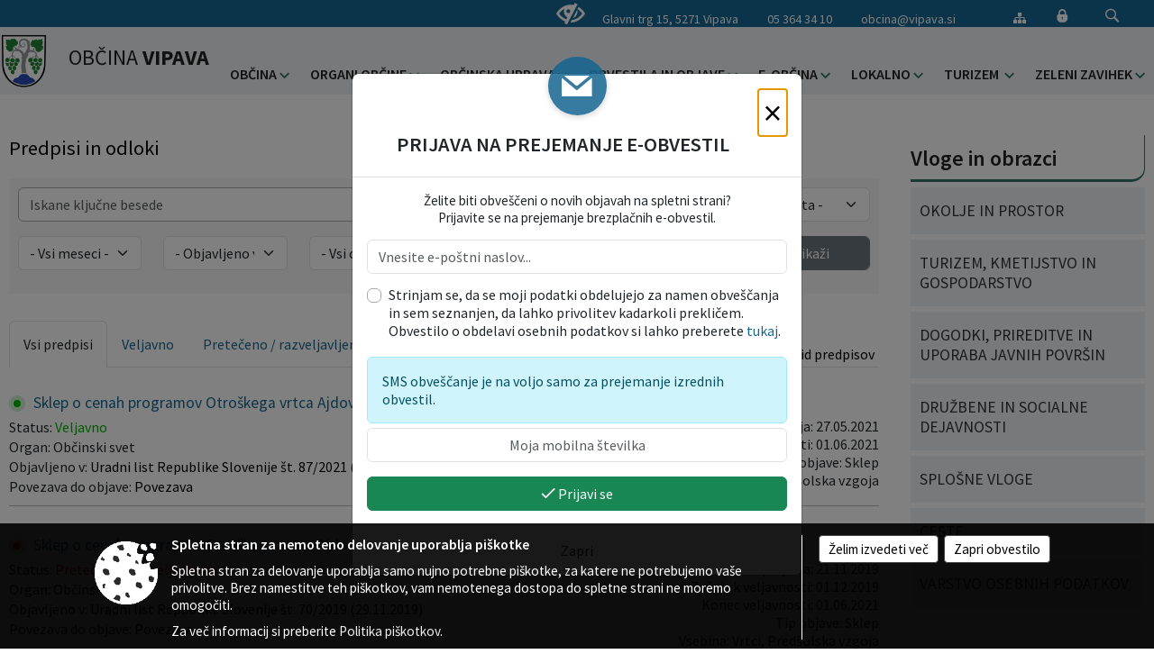

--- FILE ---
content_type: text/html; charset=utf-8
request_url: https://obcina.vipava.si/acts?category3=203
body_size: 121619
content:



<!DOCTYPE html>
<html lang="sl">
<head prefix="og: https://ogp.me/ns#">
    <meta charset="utf-8" />
    <meta property="og:type" content="website" />
    <title>Občinski predpisi Občine Vipava</title>
    <meta property="og:title" content="Občinski predpisi Občine Vipava" />
    <meta property="fb:app_id" content="1414532895426376" />
    <meta name="copyright" content="Copyright Sigmateh, 2025. Vse pravice pridržane.">
    <meta name="author" content="E-občina">
    <meta name="description" content="Občinski predpisi na portalu Občine Vipava E-občina.si " />
    <meta property="og:description" content="Občinski predpisi na portalu Občine Vipava E-občina.si " />
    <meta name="keywords" content="akt, odlok, odloki in akti, občinski odloki, občinski akti, Vipava, Občina Vipava" />
    <meta name="viewport" content="width=device-width, initial-scale=1.0" />
    
    

            <link rel="shortcut icon" href="/favicons/vipava/favicon.ico?v=7kxM7lPYPq">
        <link rel="canonical" href="https://obcina.vipava.si/acts" />
        <link rel="sitemap" type="application/xml" title="Sitemap" href="/sitemapxml">

    <script src="/bundles/jquerybasic?v=391"></script>

    <script src="/bundles/bootstrap?v=391"></script>


    <!--[if lte IE 9]>
        <link href="/Scripts/animateit/iefix?v=WVNPMo8DK8TNI_w7e8_RCm17J9vKRIQ26uWUHEE5Dy01" rel="stylesheet"/>

    <![endif]-->
    <link href="/Content/osnovno?v=391" rel="stylesheet"/>

    <link href="/Content/bootstrap/bootstrap.min.css?v=391" rel="stylesheet"/>


    <script type="text/javascript">
        window.addEventListener("DOMContentLoaded", function () {
            if (window.navigator.userAgent.indexOf("Trident/") > 0) {
                alert("Ker za brskanje uporabljate starejšo različico spletnega brskalnika, vse funkcionalnosti spletnega mesta morda ne bodo na voljo. Predlagamo, da namestite Microsoft EDGE, Mozilla Firefox, Google Chrome ali katerega od drugih sodobnih spletnih brskalnikov.");
            }
        });
    </script>

    <script class="structured-data-org" type="application/ld+json">
        {
        "@context":"https://schema.org",
        "@type":"Organization",
        "name":"Občina Vipava",
        "legalName":"Občina Vipava",
        "url":"https://obcina.vipava.si",
        "logo":"https://e-obcina.si/Images/Grbi/vipava.png",
        "contactPoint":
        {"@type":"ContactPoint","contactType":"Spletna stran Občine Vipava","telephone":"[05 364 34 10]","email":"obcina@vipava.si"}
        }
    </script>



        <link href="/Content/TinyMce/tinymce.min.css" rel="stylesheet" type="text/css" />

            <link href="/Content/Glave/modern5.min.css" rel="stylesheet" type="text/css" />
        <link href="/Content/Personalized/145.min.css" rel="stylesheet" type="text/css" />


    <link rel="stylesheet" href="/Fonts/eoicons/eoicons.css" />

    
</head>
<body class="subpage    sl-SI">


    <div id="menu_mobile">
        <div id="header">
            <a href="#menu-left" class="eoicons eoicon-list" style="left: 0;" title="Meni - levo" aria-label="Meni - levo"></a>

            
            <a href="#menu-right" class="eoicons eoicon-user2" style="right: 0;" title="Meni - desno" aria-label="Meni - desno"></a>

        </div>

        <nav id="menu-left" role="navigation" aria-label="Glavna navigacija">
            <ul>
                        <li>
                                    <span>OBČINA</span>
                                                            <ul>
                                        <li>
                                                <a href="/objave/347" target="_self">Vizitka občine</a>

                                        </li>
                                        <li>
                                                <a href="/objave/175" target="_self">Predstavitev občine</a>

                                        </li>
                                        <li>
                                                <a href="/objave/187" target="_self">Grb in zastava</a>

                                        </li>
                                        <li>
                                                <a href="/objave/191" target="_self">Občinski praznik</a>

                                        </li>
                                        <li>
                                                <a href="/objave/188" target="_self">Občinski nagrajenci</a>

                                        </li>
                                        <li>
                                                <a href="/objava/562838" target="_self">Pobratene občine</a>

                                        </li>
                                        <li>
                                                <a href="/gallery" target="_self">Fotogalerija</a>

                                        </li>
                                        <li>
                                                <a href="/objave/48" target="_self">Krajevne skupnosti</a>

                                        </li>
                                        <li>
                                                <a href="/objave/172" target="_self">Naselja v občini</a>

                                        </li>
                                        <li>
                                                <a href="/objave/183" target="_self">Organigram</a>

                                        </li>
                                        <li>
                                                <a href="/gdpr" target="_self">Varstvo osebnih podatkov</a>

                                        </li>
                                        <li>
                                                <a href="/objave/420" target="_self">Temeljni akti občine</a>

                                        </li>
                                        <li>
                                                <a href="/objave/177" target="_self">Strateški dokumenti</a>

                                        </li>
                                        <li>
                                                <a href="/katalogjavnegaznacaja" target="_self">Katalog informacij javnega značaja</a>

                                        </li>
                                </ul>
                        </li>
                        <li>
                                    <span>ORGANI OBČINE</span>
                                                            <ul>
                                        <li>
                                                <a href="/objave/176" target="_self">Župan občine</a>

                                        </li>
                                        <li>
                                                <a href="/objave/294" target="_self">Podžupan</a>

                                        </li>
                                        <li>
                                                <span>Občinski svet</span>

                                                <ul>
                                                            <li><a href="/objave/201" target="_self">Naloge in pristojnosti</a></li>
                                                            <li><a href="/objave/229" target="_self">Člani občinskega sveta</a></li>
                                                            <li><a href="/objave/76" target="_self">Seje občinskega sveta</a></li>
                                                            <li><a href="/objave/131" target="_self">Zapisniki sej občinskega sveta</a></li>
                                                            <li><a href="/objave/115?subcategory=143" target="_self">Delovna telesa</a></li>
                                                </ul>
                                        </li>
                                        <li>
                                                <a href="/objava/562756" target="_self">Nadzorni odbor</a>

                                        </li>
                                        <li>
                                                <a href="/objava/670744" target="_self">Občinska volilna komisija</a>

                                        </li>
                                        <li>
                                                <a href="/objava/566905" target="_self">Civilna zaščita</a>

                                        </li>
                                </ul>
                        </li>
                        <li>
                                    <span>OBČINSKA UPRAVA</span>
                                                            <ul>
                                        <li>
                                                <a href="/objave/200" target="_self">Naloge in pristojnosti</a>

                                        </li>
                                        <li>
                                                <a href="/objave/230" target="_self">Imenik zaposlenih</a>

                                        </li>
                                        <li>
                                                <a href="/objave/255" target="_self">Uradne ure - delovni čas</a>

                                        </li>
                                        <li>
                                                <a href="/objave/180" target="_self">Pooblaščeni za odločanje</a>

                                        </li>
                                        <li>
                                                <a href="/objava/567079" target="_self">Medobčinska uprava</a>

                                        </li>
                                        <li>
                                                <a href="/objave/440" target="_self">Notranja prijava kršitev po ZZPri</a>

                                        </li>
                                </ul>
                        </li>
                        <li>
                                    <span>OBVESTILA IN OBJAVE</span>
                                                            <ul>
                                        <li>
                                                <a href="/objave/8" target="_self">Novice in objave</a>

                                        </li>
                                        <li>
                                                <a href="/objave/43" target="_self">Koledar dogodkov</a>

                                        </li>
                                        <li>
                                                <a href="/objave/274" target="_self">Zapore cest</a>

                                        </li>
                                        <li>
                                                <a href="/objave/38" target="_self">Lokalni utrip - novice</a>

                                        </li>
                                        <li>
                                                <a href="/objave/58" target="_self">Javni razpisi in objave</a>

                                        </li>
                                        <li>
                                                <a href="/objave/46" target="_self">Projekti in investicije</a>

                                        </li>
                                        <li>
                                                <a href="/objave/107" target="_self">Prostorski akti občine</a>

                                        </li>
                                        <li>
                                                <a href="/acts" target="_self">Predpisi in odloki</a>

                                        </li>
                                        <li>
                                                <a href="/objave/63" target="_self">Lokalno glasilo </a>

                                        </li>
                                        <li>
                                                <a href="/objave/161" target="_self">Proračun občine</a>

                                        </li>
                                        <li>
                                                <a href="/objave/101" target="_self">Lokalne volitve</a>

                                        </li>
                                </ul>
                        </li>
                        <li>
                                    <span>E-OBČINA</span>
                                                            <ul>
                                        <li>
                                                <a href="/objave/364" target="_self">Vloge in obrazci</a>

                                        </li>
                                        <li>
                                                <a href="/objave/391" target="_self">Pobude občanov</a>

                                        </li>
                                        <li>
                                                <a href="/objave/404" target="_self">Vprašajte občino</a>

                                        </li>
                                        <li>
                                                <a href="/einforming" target="_self">E-obveščanje občanov</a>

                                        </li>
                                        <li>
                                                <span>Informativni izračun</span>

                                                <ul>
                                                            <li><a href="/objave/345" target="_self">Komunalni prispevek</a></li>
                                                            <li><a href="/objave/348" target="_self">NUSZ</a></li>
                                                </ul>
                                        </li>
                                        <li>
                                                <a href="/objave/419" target="_self">Kontaktni obrazec</a>

                                        </li>
                                </ul>
                        </li>
                        <li>
                                    <span>LOKALNO</span>
                                                            <ul>
                                        <li>
                                                <a href="/objave/53" target="_self">Pomembne številke</a>

                                        </li>
                                        <li>
                                                <a href="/objave/51" target="_self">Javni zavodi</a>

                                        </li>
                                        <li>
                                                <a href="/objave/49" target="_self">Društva in združenja</a>

                                        </li>
                                        <li>
                                                <a href="/objave/52" target="_self">Gospodarski subjekti</a>

                                        </li>
                                        <li>
                                                <a href="/objave/162" target="_self">Gosp. javne službe</a>

                                        </li>
                                        <li>
                                                <a href="https://www.osmrtnice.si/objave/300?municipality_id=112" target="_blank">Osmrtnice iz regije</a>

                                        </li>
                                </ul>
                        </li>
                        <li>
                                <a href="https://www.vipava.si" target="_blank">
                                    <span>TURIZEM</span>
                                </a>
                                                    </li>
                        <li>
                                    <span>Zeleni zavihek</span>
                                                            <ul>
                                        <li>
                                                <a href="/objava/1142124" target="_self">Evropski teden mobilnosti</a>

                                        </li>
                                        <li>
                                                <a href="/objava/1164251" target="_self">Kolesarjenje in hoja</a>

                                        </li>
                                        <li>
                                                <a href="/objava/1090168" target="_self">Zelena Vipava </a>

                                        </li>
                                        <li>
                                                <a href="https://obcina.vipava.si/objava/1164242" target="_blank">Prostofer</a>

                                        </li>
                                        <li>
                                                <a href="/objava/1187880" target="_self">Da Vinci Funtrail</a>

                                                <ul>
                                                            <li>I</li>
                                                            <li>II</li>
                                                            <li>III</li>
                                                            <li>IV</li>
                                                            <li>V</li>
                                                </ul>
                                        </li>
                                </ul>
                        </li>

            </ul>
        </nav>

        <nav id="menu-right" role="navigation" aria-label="Nastavitve">
            <ul>
                    <li>
                        <a id="login-link-mobile" href="/Prijava">Prijava</a>
                        <script type="text/javascript">
                            $(function () {
                                $("#login-link-mobile").prop("href", "/prijava?ReturnUrl=" + window.location.pathname);
                            });
                        </script>
                    </li>
                    <li>
                        <a href="/Registracija">Registracija</a>
                    </li>
            </ul>
        </nav>
    </div>
    <script type="text/javascript">
        $(function () {
            $("#menu-left .mm-btn_close").removeClass("mm-btn_close").addClass("mm-btn_search");
            $("#menu-left .mm-btn_search").attr("href", "javascript:void(0);");

            $(document).on("click", "#menu-left .mm-btn_search", function () {
                $("#menu-left .mm-searchfield").submit();
            });

            $("nav#menu-left .mm-navbars_top .mm-navbar .mm-btn_search").removeAttr("aria-owns"); // brez tega je celotna stran aria-hidden=true
        })



        document.addEventListener(
            "DOMContentLoaded", () => {
            new Mmenu("nav#menu-left", {
                "offCanvas": {
                    "position": "left-front"
                },
                "theme": "dark",
                "navbar": {
                    "title": "Glavni meni"
                },
                "navbars": [
                    {
                        "position": "top",
                        "content": [
                            "searchfield"
                        ]
                    }

,{"position": "bottom","content": ["<a class='eoicons eoicon-phone2' href='tel:05 364 34 10'></a>","<a class='eoicons eoicon-mail' href='mailto:obcina@vipava.si'></a>"]}                ],
                "searchfield": {
                    placeholder: "Začni iskanje...",
                    title: "Za pričetek iskanja kliknite na puščico >",
                    noResults: "",
                    add: true,
                    search: false,
                    searchIn: "#abc123"
                }
            }, {
                "searchfield": {
                    "form": {
                        action: "/search",
                        method: "get"
                    },
                    "input": {
                        type: "text",
                        name: "search_term",
                        id: "searchform"
                    },
                    "submit": true
                }
            });

            new Mmenu("nav#menu-right", {
                "offCanvas": {
                    "position": "right-front"
                },
                "theme": "dark",
                "navbar": {
                    "title": "Uporabnik"
                }
            });

            if ($("#vsebina .modal").length > 0) {
                $.each($("#vsebina .modal"), function () {
                    $(this).appendTo("body");
                });
            }
        });
    </script>
    <style type="text/css">
        .mm-navbars.mm-navbars--bottom {
            font-size: 1.5rem;
        }
    </style>
<div id="head-container" class="headstyle-modern5 d-print-none">
    <a id="jump-to-main-content" href="#maincontent" aria-label="Skok na vsebino">Skok na vsebino</a>

    <div id="top_row" class="skrij_pod_815">
        <div id="top_menu_container">
        <ul id="top_menu" class="skrij_pod_815">
                <li>
                    <div class="menuItems">
                        <span>Glavni trg 15, 5271 Vipava</span>
                    </div>
                </li>
                <li>
                    <div class="menuItems">
                        <span>05 364 34 10</span>
                    </div>
                </li>
                <li>
                    <div class="menuItems">
                        <a href="mailto:obcina@vipava.si">obcina@vipava.si</a>
                    </div>
                </li>
            
                            <li>
                    <div class="menuItems">
                        <a class="eoicons eoicon-blind" href="#" onclick="$('#bps_control').modal('show');" title="Uporabniki z različnimi oblikami oviranosti"></a>
                    </div>
                </li>
                <li>
                    <div class="menuItems">
                        <a class="eoicons eoicon-sitemap" href="/sitemap" title="Kazalo strani"></a>
                    </div>
                </li>
                                                                                                                                        <li>
                    <a class="eoicons eoicon-locked1" id="login-link" href="/prijava" title="Prijava"></a>
                    <script type="text/javascript">
                        $(function () {
                            $("#login-link").prop("href", "/prijava?ReturnUrl=" + window.location.pathname);
                        });
                    </script>
                </li>
            <li class="search">
                <div class="menuItems">
                    <form id="search_form" method="GET" action="/search">
                        <input aria-label="Iskane ključne besede" id="search_term" name="search_term" placeholder="ISKANJE" />
                        <span aria-label="Išči" class="eoicons eoicon-search" id="search_btn" name="search_btn" role="button"></span>
                        <span id="search_close_button">✕</span>
                    </form>
                </div>
            </li>
        </ul>
        </div>
    </div>

<div id="top_container">        
        <div id="logo_container">
            <a href="/">
                <img alt="Grb Občine Vipava" id="logo" src="/Images/Grbi/vipava.png" />
                    <div id="municipality_name">
                        <span class="municipality_word">
Občina                        </span>
Vipava                                            </div>
            </a>
        </div>

        
<div id="menu_desktop">
    <div>
        <div class="MeniClass" role="navigation" aria-label="Glavna navigacija">
            <ul id="main_menu" role="menubar">
                        <li role="none">
                                <a role="menuitem" href="#" target="_self" class="menu_title" aria-haspopup="true">
                                    <span style="border-color:">OBČINA</span>
                                </a>
                                                            <ul role="menu" class="menu_column" style="border-left-color:;">
                                        <li role="none" class="col-md-auto px-0">
                                                <a role="menuitem" aria-haspopup="false" href="/objave/347" target="_self">Vizitka občine</a>

                                        </li>
                                        <li role="none" class="col-md-auto px-0">
                                                <a role="menuitem" aria-haspopup="false" href="/objave/175" target="_self">Predstavitev občine</a>

                                        </li>
                                        <li role="none" class="col-md-auto px-0">
                                                <a role="menuitem" aria-haspopup="false" href="/objave/187" target="_self">Grb in zastava</a>

                                        </li>
                                        <li role="none" class="col-md-auto px-0">
                                                <a role="menuitem" aria-haspopup="false" href="/objave/191" target="_self">Občinski praznik</a>

                                        </li>
                                        <li role="none" class="col-md-auto px-0">
                                                <a role="menuitem" aria-haspopup="false" href="/objave/188" target="_self">Občinski nagrajenci</a>

                                        </li>
                                        <li role="none" class="col-md-auto px-0">
                                                <a role="menuitem" aria-haspopup="false" href="/objava/562838" target="_self">Pobratene občine</a>

                                        </li>
                                        <li role="none" class="col-md-auto px-0">
                                                <a role="menuitem" aria-haspopup="false" href="/gallery" target="_self">Fotogalerija</a>

                                        </li>
                                        <li role="none" class="col-md-auto px-0">
                                                <a role="menuitem" aria-haspopup="false" href="/objave/48" target="_self">Krajevne skupnosti</a>

                                        </li>
                                        <li role="none" class="col-md-auto px-0">
                                                <a role="menuitem" aria-haspopup="false" href="/objave/172" target="_self">Naselja v občini</a>

                                        </li>
                                        <li role="none" class="col-md-auto px-0">
                                                <a role="menuitem" aria-haspopup="false" href="/objave/183" target="_self">Organigram</a>

                                        </li>
                                        <li role="none" class="col-md-auto px-0">
                                                <a role="menuitem" aria-haspopup="false" href="/gdpr" target="_self">Varstvo osebnih podatkov</a>

                                        </li>
                                        <li role="none" class="col-md-auto px-0">
                                                <a role="menuitem" aria-haspopup="false" href="/objave/420" target="_self">Temeljni akti občine</a>

                                        </li>
                                        <li role="none" class="col-md-auto px-0">
                                                <a role="menuitem" aria-haspopup="false" href="/objave/177" target="_self">Strateški dokumenti</a>

                                        </li>
                                        <li role="none" class="col-md-auto px-0">
                                                <a role="menuitem" aria-haspopup="false" href="/katalogjavnegaznacaja" target="_self">Katalog informacij javnega značaja</a>

                                        </li>
                                </ul>
                        </li>
                        <li role="none">
                                <a role="menuitem" href="#" target="_self" class="menu_title" aria-haspopup="true">
                                    <span style="border-color:">ORGANI OBČINE</span>
                                </a>
                                                            <ul role="menu" class="menu_column" style="border-left-color:;">
                                        <li role="none" class="col-md-auto px-0">
                                                <a role="menuitem" aria-haspopup="false" href="/objave/176" target="_self">Župan občine</a>

                                        </li>
                                        <li role="none" class="col-md-auto px-0">
                                                <a role="menuitem" aria-haspopup="false" href="/objave/294" target="_self">Podžupan</a>

                                        </li>
                                        <li role="none" class="col-md-auto px-0">
                                                <a role="menuitem" aria-haspopup="true" href="#">Občinski svet</a>

                                                <ul role="menu" class="submenu">
                                                            <li role="none" class="col-md-auto px-0"><a role="menuitem" href="/objave/201" target="_self">Naloge in pristojnosti</a></li>
                                                            <li role="none" class="col-md-auto px-0"><a role="menuitem" href="/objave/229" target="_self">Člani občinskega sveta</a></li>
                                                            <li role="none" class="col-md-auto px-0"><a role="menuitem" href="/objave/76" target="_self">Seje občinskega sveta</a></li>
                                                            <li role="none" class="col-md-auto px-0"><a role="menuitem" href="/objave/131" target="_self">Zapisniki sej občinskega sveta</a></li>
                                                            <li role="none" class="col-md-auto px-0"><a role="menuitem" href="/objave/115?subcategory=143" target="_self">Delovna telesa</a></li>
                                                </ul>
                                        </li>
                                        <li role="none" class="col-md-auto px-0">
                                                <a role="menuitem" aria-haspopup="false" href="/objava/562756" target="_self">Nadzorni odbor</a>

                                        </li>
                                        <li role="none" class="col-md-auto px-0">
                                                <a role="menuitem" aria-haspopup="false" href="/objava/670744" target="_self">Občinska volilna komisija</a>

                                        </li>
                                        <li role="none" class="col-md-auto px-0">
                                                <a role="menuitem" aria-haspopup="false" href="/objava/566905" target="_self">Civilna zaščita</a>

                                        </li>
                                </ul>
                        </li>
                        <li role="none">
                                <a role="menuitem" href="#" target="_self" class="menu_title" aria-haspopup="true">
                                    <span style="border-color:">OBČINSKA UPRAVA</span>
                                </a>
                                                            <ul role="menu" class="menu_column" style="border-left-color:;">
                                        <li role="none" class="col-md-auto px-0">
                                                <a role="menuitem" aria-haspopup="false" href="/objave/200" target="_self">Naloge in pristojnosti</a>

                                        </li>
                                        <li role="none" class="col-md-auto px-0">
                                                <a role="menuitem" aria-haspopup="false" href="/objave/230" target="_self">Imenik zaposlenih</a>

                                        </li>
                                        <li role="none" class="col-md-auto px-0">
                                                <a role="menuitem" aria-haspopup="false" href="/objave/255" target="_self">Uradne ure - delovni čas</a>

                                        </li>
                                        <li role="none" class="col-md-auto px-0">
                                                <a role="menuitem" aria-haspopup="false" href="/objave/180" target="_self">Pooblaščeni za odločanje</a>

                                        </li>
                                        <li role="none" class="col-md-auto px-0">
                                                <a role="menuitem" aria-haspopup="false" href="/objava/567079" target="_self">Medobčinska uprava</a>

                                        </li>
                                        <li role="none" class="col-md-auto px-0">
                                                <a role="menuitem" aria-haspopup="false" href="/objave/440" target="_self">Notranja prijava kršitev po ZZPri</a>

                                        </li>
                                </ul>
                        </li>
                        <li role="none">
                                <a role="menuitem" href="#" target="_self" class="menu_title" aria-haspopup="true">
                                    <span style="border-color:">OBVESTILA IN OBJAVE</span>
                                </a>
                                                            <ul role="menu" class="menu_column" style="border-left-color:;">
                                        <li role="none" class="col-md-auto px-0">
                                                <a role="menuitem" aria-haspopup="false" href="/objave/8" target="_self">Novice in objave</a>

                                        </li>
                                        <li role="none" class="col-md-auto px-0">
                                                <a role="menuitem" aria-haspopup="false" href="/objave/43" target="_self">Koledar dogodkov</a>

                                        </li>
                                        <li role="none" class="col-md-auto px-0">
                                                <a role="menuitem" aria-haspopup="false" href="/objave/274" target="_self">Zapore cest</a>

                                        </li>
                                        <li role="none" class="col-md-auto px-0">
                                                <a role="menuitem" aria-haspopup="false" href="/objave/38" target="_self">Lokalni utrip - novice</a>

                                        </li>
                                        <li role="none" class="col-md-auto px-0">
                                                <a role="menuitem" aria-haspopup="false" href="/objave/58" target="_self">Javni razpisi in objave</a>

                                        </li>
                                        <li role="none" class="col-md-auto px-0">
                                                <a role="menuitem" aria-haspopup="false" href="/objave/46" target="_self">Projekti in investicije</a>

                                        </li>
                                        <li role="none" class="col-md-auto px-0">
                                                <a role="menuitem" aria-haspopup="false" href="/objave/107" target="_self">Prostorski akti občine</a>

                                        </li>
                                        <li role="none" class="col-md-auto px-0">
                                                <a role="menuitem" aria-haspopup="false" href="/acts" target="_self">Predpisi in odloki</a>

                                        </li>
                                        <li role="none" class="col-md-auto px-0">
                                                <a role="menuitem" aria-haspopup="false" href="/objave/63" target="_self">Lokalno glasilo </a>

                                        </li>
                                        <li role="none" class="col-md-auto px-0">
                                                <a role="menuitem" aria-haspopup="false" href="/objave/161" target="_self">Proračun občine</a>

                                        </li>
                                        <li role="none" class="col-md-auto px-0">
                                                <a role="menuitem" aria-haspopup="false" href="/objave/101" target="_self">Lokalne volitve</a>

                                        </li>
                                </ul>
                        </li>
                        <li role="none">
                                <a role="menuitem" href="#" target="_self" class="menu_title" aria-haspopup="true">
                                    <span style="border-color:">E-OBČINA</span>
                                </a>
                                                            <ul role="menu" class="menu_column" style="border-left-color:;">
                                        <li role="none" class="col-md-auto px-0">
                                                <a role="menuitem" aria-haspopup="false" href="/objave/364" target="_self">Vloge in obrazci</a>

                                        </li>
                                        <li role="none" class="col-md-auto px-0">
                                                <a role="menuitem" aria-haspopup="false" href="/objave/391" target="_self">Pobude občanov</a>

                                        </li>
                                        <li role="none" class="col-md-auto px-0">
                                                <a role="menuitem" aria-haspopup="false" href="/objave/404" target="_self">Vprašajte občino</a>

                                        </li>
                                        <li role="none" class="col-md-auto px-0">
                                                <a role="menuitem" aria-haspopup="false" href="/einforming" target="_self">E-obveščanje občanov</a>

                                        </li>
                                        <li role="none" class="col-md-auto px-0">
                                                <a role="menuitem" aria-haspopup="true" href="#">Informativni izračun</a>

                                                <ul role="menu" class="submenu">
                                                            <li role="none" class="col-md-auto px-0"><a role="menuitem" href="/objave/345" target="_self">Komunalni prispevek</a></li>
                                                            <li role="none" class="col-md-auto px-0"><a role="menuitem" href="/objave/348" target="_self">NUSZ</a></li>
                                                </ul>
                                        </li>
                                        <li role="none" class="col-md-auto px-0">
                                                <a role="menuitem" aria-haspopup="false" href="/objave/419" target="_self">Kontaktni obrazec</a>

                                        </li>
                                </ul>
                        </li>
                        <li role="none">
                                <a role="menuitem" href="#" target="_self" class="menu_title" aria-haspopup="true">
                                    <span style="border-color:">LOKALNO</span>
                                </a>
                                                            <ul role="menu" class="menu_column" style="border-left-color:;">
                                        <li role="none" class="col-md-auto px-0">
                                                <a role="menuitem" aria-haspopup="false" href="/objave/53" target="_self">Pomembne številke</a>

                                        </li>
                                        <li role="none" class="col-md-auto px-0">
                                                <a role="menuitem" aria-haspopup="false" href="/objave/51" target="_self">Javni zavodi</a>

                                        </li>
                                        <li role="none" class="col-md-auto px-0">
                                                <a role="menuitem" aria-haspopup="false" href="/objave/49" target="_self">Društva in združenja</a>

                                        </li>
                                        <li role="none" class="col-md-auto px-0">
                                                <a role="menuitem" aria-haspopup="false" href="/objave/52" target="_self">Gospodarski subjekti</a>

                                        </li>
                                        <li role="none" class="col-md-auto px-0">
                                                <a role="menuitem" aria-haspopup="false" href="/objave/162" target="_self">Gosp. javne službe</a>

                                        </li>
                                        <li role="none" class="col-md-auto px-0">
                                                <a role="menuitem" aria-haspopup="false" href="https://www.osmrtnice.si/objave/300?municipality_id=112" target="_blank">Osmrtnice iz regije</a>

                                        </li>
                                </ul>
                        </li>
                        <li role="none">
                                <a role="menuitem" class="menu_title" href="https://www.vipava.si" style="border-color:" target="_blank" aria-haspopup="false">
                                    <span style="border-color:">
                                            <span>TURIZEM</span>
                                    </span>
                                </a>
                                                    </li>
                        <li role="none">
                                <a role="menuitem" href="#" target="_self" class="menu_title" aria-haspopup="true">
                                    <span style="border-color:">Zeleni zavihek</span>
                                </a>
                                                            <ul role="menu" class="menu_column" style="border-left-color:;">
                                        <li role="none" class="col-md-auto px-0">
                                                <a role="menuitem" aria-haspopup="false" href="/objava/1142124" target="_self">Evropski teden mobilnosti</a>

                                        </li>
                                        <li role="none" class="col-md-auto px-0">
                                                <a role="menuitem" aria-haspopup="false" href="/objava/1164251" target="_self">Kolesarjenje in hoja</a>

                                        </li>
                                        <li role="none" class="col-md-auto px-0">
                                                <a role="menuitem" aria-haspopup="false" href="/objava/1090168" target="_self">Zelena Vipava </a>

                                        </li>
                                        <li role="none" class="col-md-auto px-0">
                                                <a role="menuitem" aria-haspopup="false" href="https://obcina.vipava.si/objava/1164242" target="_blank">Prostofer</a>

                                        </li>
                                        <li role="none" class="col-md-auto px-0">
                                                <a role="menuitem" aria-haspopup="true" href="/objava/1187880" target="_self">Da Vinci Funtrail</a>

                                                <ul role="menu" class="submenu">
                                                            <li role="none" class="col-md-auto px-0"><span>I</span></li>
                                                            <li role="none" class="col-md-auto px-0"><span>II</span></li>
                                                            <li role="none" class="col-md-auto px-0"><span>III</span></li>
                                                            <li role="none" class="col-md-auto px-0"><span>IV</span></li>
                                                            <li role="none" class="col-md-auto px-0"><span>V</span></li>
                                                </ul>
                                        </li>
                                </ul>
                        </li>
            </ul>
        </div>
    </div>
</div>


    </div>

</div>

<script type="text/javascript">
    function toggleSearchInput() {
        if ($('.search .menuItems #search_term').width() > 0) {
            $('.search .menuItems #search_term').removeClass("active");
            $('.search .menuItems #search_btn').removeClass("active");
            $('.search .menuItems #search_close_button').removeClass("active");
        } else {
            $('.search .menuItems #search_term').focus();
            $('.search .menuItems #search_term').addClass("active");
            $('.search .menuItems #search_btn').addClass("active");
            $('.search .menuItems #search_close_button').addClass("active");
        }
        $('#top_menu_container #top_menu li:not(.search)').fadeToggle(800);
    }

    $(document).on("click", ".search .menuItems #search_btn", function () {
        if ($('.search .menuItems #search_term').width() > 0) {
            $(".search .menuItems #search_form").submit();
        } else {
            toggleSearchInput();
        }
    });

    $(document).on("click", ".search .menuItems #search_close_button", function () {
        toggleSearchInput();
    });

    $(function () {
        if ($('#top_container #main_menu ul').length > 0) {
            new Menubar($('#top_container #main_menu').get(0)).init();
        }

        if ($(window).width() < 815) {
            $("#menu_mobile").show();
        }

    });

    $(window).resize(function () {
        if ($(window).width() < 815) {
            $("#menu_mobile").show();
        } else {
            $("#menu_mobile").hide();
        }
    });
</script>


        <div id="top_section_title_container">
              
        </div>
    


    <div id="sidebar">
            <div id="social_sidebar">
                                                                                            </div>



            <div id="bps-popup" class="skrij_nad_815 d-print-none">
                <div>
                    <a href="#" onclick="$('#bps_control').modal('show');" class="eoicons eoicon-eye" title="Uporabniki z različnimi oblikami oviranosti"></a>
                </div>
            </div>
    </div>
    <div id="vsebina" data-id="">
            <div id="middle-column" class=" margin-right-menu" role="main">
                <a name="maincontent"></a>
                


<div class="spodnja_crta osrednji_vsebina">

<input id="current_content_id" name="current_content_id" type="hidden" value="13278" /><div id="current-location" class="d-print-none colored_links">
    <div>
        <a style="overflow: hidden; display: inline-block;" href="/">Domov</a>
 <span style="overflow: hidden;">Obvestila in objave</span>         <span id="current-location-title" class="odreziTekstDodajTriPike">Predpisi in odloki</span>    </div>
</div>
    <h1 id="main_title">

Predpisi in odloki    </h1>

        <style type="text/css">
            .ui-tabs .ui-tabs-nav li a {
                padding: 10px 19px;
                font-size: 1.1em;
            }
        </style>

    <div class="opis introduction obogatena_vsebina colored_links" style="clear: both;">
    </div>
        <div>
            <fieldset class="spodnja_crta osrednji_vsebina search_fieldset mx-0">
                <div class="row">
                    <div class="mb-3 col-md-10 mb-1">
                        <input type="text" data-catcomplete="/setsession/findacts" placeholder="Iskane ključne besede" title="Iskane ključne besede" class="form-control filter" maxlength="100" id="filter_keywords" />
                    </div>
                    <div class="mb-3 col-md-2 mb-1">
                        <select class="form-select filter" id="drpYear" name="drpYear"><option value="">- Vsa leta -</option>
<option value="2026">2026</option>
<option value="2025">2025</option>
<option value="2022">2022</option>
<option value="2021">2021</option>
<option value="2020">2020</option>
<option value="2019">2019</option>
<option value="2018">2018</option>
<option value="2017">2017</option>
<option value="2016">2016</option>
<option value="2015">2015</option>
<option value="2014">2014</option>
<option value="2013">2013</option>
<option value="2012">2012</option>
<option value="2011">2011</option>
<option value="2010">2010</option>
<option value="2009">2009</option>
<option value="2008">2008</option>
<option value="2007">2007</option>
<option value="2006">2006</option>
<option value="2005">2005</option>
<option value="2004">2004</option>
<option value="2003">2003</option>
<option value="2002">2002</option>
<option value="2001">2001</option>
<option value="2000">2000</option>
<option value="1999">1999</option>
<option value="1998">1998</option>
<option value="1997">1997</option>
<option value="1996">1996</option>
<option value="1995">1995</option>
<option value="1994">1994</option>
<option value="1993">1993</option>
<option value="1992">1992</option>
<option value="1991">1991</option>
<option value="1990">1990</option>
<option value="1988">1988</option>
<option value="1987">1987</option>
<option value="1986">1986</option>
<option value="1985">1985</option>
<option value="1983">1983</option>
<option value="1970">1970</option>
<option value="1965">1965</option>
</select>
                    </div>
                    <div class="mb-3 col-md-2 mb-1">
                        <select class="form-select filter" id="drpMonth" name="drpMonth"><option value="">- Vsi meseci -</option>
<option value="1">Januar</option>
<option value="2">Februar</option>
<option value="3">Marec</option>
<option value="4">April</option>
<option value="5">Maj</option>
<option value="6">Junij</option>
<option value="7">Julij</option>
<option value="8">Avgust</option>
<option value="9">September</option>
<option value="10">Oktober</option>
<option value="11">November</option>
<option value="12">December</option>
</select>
                    </div>
                    <div class="mb-3 col-md-2 mb-1">
                        <select class="form-select filter" id="drpPublishedSource" name="drpPublishedSource"><option value="">- Objavljeno v -</option>
<option value="3">Uradni list Republike Slovenije</option>
<option value="13">Drugo</option>
<option value="15">Občinska spletna stran</option>
<option value="4">Neuradno prečiščeno besedilo</option>
<option value="1">Uradno občinsko glasilo</option>
</select>
                    </div>
                        <div class="mb-3 col-md-2 mb-1">
                            <select class="form-select filter" id="drpDepartment" name="drpDepartment"><option value="">- Vsi oddelki -</option>
<option value="580658">Občinska uprava</option>
</select>
                        </div>
                                                                <div class="mb-3 col-md-2 mb-1">
                            <select class="form-select filter" id="drpCategory2" name="drpCategory2"><option value="">- Tip objave -</option>
<option value="139">Statut</option>
<option value="111">Poslovnik</option>
<option value="116">Pravilnik</option>
<option value="109">Odlok</option>
<option value="117">Sklep</option>
<option value="236">Poročilo</option>
<option value="118">Drugo</option>
<option value="238">Obvestilo</option>
<option value="239">Razpis</option>
</select>
                        </div>
                                            <div class="mb-3 col-md-2 mb-1">
                            <select class="form-select filter" id="drpCategory3" name="drpCategory3">
                                <option value="">- Vsebina -</option>
                                    <option value="140" disabled >1. Ureditev občine</option>
                                    <option value="43"  >. . . Statut občine</option>
                                    <option value="141"  >. . . Poslovnik občinskega sveta</option>
                                    <option value="142" disabled >2. Organi in imenovanja</option>
                                    <option value="143"  >. . . Občinski svet</option>
                                    <option value="144"  >. . . Župan in podžupan</option>
                                    <option value="145"  >. . . Nadzorni odbor</option>
                                    <option value="146"  >. . . Občinska uprava</option>
                                    <option value="147"  >. . . Občinska volilna komisija</option>
                                    <option value="148"  >. . . Civilna zaščita, reševanje</option>
                                    <option value="149"  >. . . Krajevne skupnosti</option>
                                    <option value="150"  >. . . Politične stranke</option>
                                    <option value="151"  >. . . Inšpekcijske službe</option>
                                    <option value="152"  >. . . Volitve, referendumi, imenovanja</option>
                                    <option value="153"  >. . . Ostalo</option>
                                    <option value="170" disabled >3. Javne finance</option>
                                    <option value="44"  >. . . Proračun občine</option>
                                    <option value="155"  >. . . Nadomestilo za uporabo stavbnega zemljišča</option>
                                    <option value="156"  >. . . Prispevki</option>
                                    <option value="157"  >. . . Takse</option>
                                    <option value="158"  >. . . Pristojbine</option>
                                    <option value="159"  >. . . Davki</option>
                                    <option value="160"  >. . . Plače in nagrade funkcionarjev</option>
                                    <option value="161"  >. . . Jamstva, kompenzacije, krediti</option>
                                    <option value="162"  >. . . Štipendije, subvencije, denarna pomoč, posojila</option>
                                    <option value="164"  >. . . Blagovne rezerve</option>
                                    <option value="165"  >. . . Ostalo</option>
                                    <option value="174" disabled >4. Okolje in prostor</option>
                                    <option value="253"  >. . . Javne razgrnitve</option>
                                    <option value="176"  >. . . Občinski prostorski načrti (OPN)</option>
                                    <option value="251"  >. . . Državni prostorski načrt (DPN)</option>
                                    <option value="177"  >. . . Občinski podrobni prostorski načrti (OPPN)</option>
                                    <option value="249"  >. . . Lokacijska preveritev (LP)</option>
                                    <option value="250"  >. . . Občinski lokacijski načrt (OLN)</option>
                                    <option value="242"  >. . . Lokacijski načrt (LN)</option>
                                    <option value="243"  >. . . Zazidalni načrt (ZN)</option>
                                    <option value="244"  >. . . Ureditveni načrt (UN)</option>
                                    <option value="175"  >. . . Prostorski ureditveni pogoji (PUP)</option>
                                    <option value="241"  >. . . Prostorski izvedbeni pogoji (PIP)</option>
                                    <option value="254"  >. . . Dolgoročni in družbeni plani</option>
                                    <option value="252"  >. . . Oddaja, prodaja in dodelitve nepremičnin</option>
                                    <option value="182"  >. . . Oddaja nepremičnin</option>
                                    <option value="245"  >. . . Prodaja nepremičnin</option>
                                    <option value="183"  >. . . Dodelitve nepremičnin</option>
                                    <option value="180"  >. . . Načrti zaščite in reševanja</option>
                                    <option value="255"  >. . . Varstvo okolja</option>
                                    <option value="185"  >. . . Javno dobro</option>
                                    <option value="186"  >. . . Ulice, ceste, trgi</option>
                                    <option value="187"  >. . . Ostalo</option>
                                    <option value="188" disabled >5. Gospodarsko pravna ureditev</option>
                                    <option value="189"  >. . . Gospodarski subjekti</option>
                                    <option value="190"  >. . . Gospodarske javne službe</option>
                                    <option value="191"  >. . . Oskrba s pitno vodo</option>
                                    <option value="192"  >. . . Odvajanje in čiščenje odpadnih in padavinskih voda</option>
                                    <option value="193"  >. . . Ravnanje s komunalnimi odpadki</option>
                                    <option value="194"  >. . . Čiščenje, urejanje in raba javnih površin</option>
                                    <option value="195"  >. . . Nadzorovanje kurilnih naprav, dimnih vodov in zračnikov</option>
                                    <option value="196"  >. . . Pokopališka in pogrebna dejavnost, urejanje pokopališč</option>
                                    <option value="197"  >. . . Urejanje in vzdrževanje javnih cest</option>
                                    <option value="198"  >. . . Gasilska služba</option>
                                    <option value="248"  >. . . Energetika</option>
                                    <option value="199"  >. . . Oskrba z zemeljskim plinom</option>
                                    <option value="200"  >. . . Cene komunalnih storitev</option>
                                    <option value="201"  >. . . Ostalo</option>
                                    <option value="202" disabled >6.	Javni zavodi</option>
                                    <option value="203"  selected>. . . Vrtci</option>
                                    <option value="204"  >. . . Osnovne šole</option>
                                    <option value="205"  >. . . Glasbene šole</option>
                                    <option value="206"  >. . . Knjižnice</option>
                                    <option value="207"  >. . . Kulturni, turistični in športni zavodi</option>
                                    <option value="208"  >. . . Gledališča in muzeji</option>
                                    <option value="209"  >. . . Zdravstveni domovi, bolnišnice</option>
                                    <option value="210"  >. . . Lekarne</option>
                                    <option value="211"  >. . . Ostalo</option>
                                    <option value="215" disabled >7. Vsebinska področja delovanja</option>
                                    <option value="227"  >. . . Predšolska vzgoja</option>
                                    <option value="235"  >. . . Osnovna šola</option>
                                    <option value="234"  >. . . Izobraževanje odraslih</option>
                                    <option value="247"  >. . . Družbene dejavnosti</option>
                                    <option value="233"  >. . . Kultura in umetnost</option>
                                    <option value="232"  >. . . Zdravstveno in socialno varstvo</option>
                                    <option value="231"  >. . . Javno obveščanje in informiranje</option>
                                    <option value="230"  >. . . Šport</option>
                                    <option value="229"  >. . . Industrija</option>
                                    <option value="228"  >. . . Kmetijstvo, gozdarstvo, lov in ribištvo</option>
                                    <option value="226"  >. . . Promet in zveze</option>
                                    <option value="225"  >. . . Gostinstvo in turizem</option>
                                    <option value="224"  >. . . Malo gospodarstvo</option>
                                    <option value="223"  >. . . Trgovina</option>
                                    <option value="222"  >. . . Telekomunikacije</option>
                                    <option value="212" disabled >8. Lokalna samouprava</option>
                                    <option value="214"  >. . . Simboli (zastava, grb), praznik</option>
                                    <option value="216"  >. . . Občinska priznanja, nagrajenci</option>
                                    <option value="217"  >. . . Občinsko glasilo</option>
                                    <option value="218"  >. . . Premoženje občine</option>
                                    <option value="220"  >. . . Pravo in pravne zadeve</option>
                                    <option value="221"  >. . . Strategije, plani in načrti</option>
                                    <option value="240"  >. . . Ostalo</option>
                            </select>
                        </div>

                                        <div class="mb-3 col-md-2 mb-1">
                        <button id="btnSearch" type="button" class="btn btn-secondary form-control" aria-label="Prikaži">
                            Prikaži
                        </button>
                    </div>
                </div>
            </fieldset>

            <ul id="tabs" class="nav nav-tabs" style="margin-top: 30px; display: flex;">
                <li class="nav-item"><a class="nav-link active" href="#state0" data-id="state0" data-bs-toggle="tab">Vsi predpisi</a></li>
                    <li class="nav-item"><a class="nav-link" data-id="state2" data-bs-toggle="tab" href="#state2">Veljavno</a></li>
                    <li class="nav-item"><a class="nav-link" data-id="state3" data-bs-toggle="tab" href="#state3">Pretečeno / razveljavljeno</a></li>
                    <li class="nav-item"><a class="nav-link" data-id="state5" data-bs-toggle="tab" href="#state5">Neuradno prečiščeno besedilo</a></li>
            </ul>
            <div style="display: inline-block; float: right; position: relative; top: -25px; right: 5px;">
                <a href="/ActsTreeView">Razvid predpisov</a>
            </div>
            <div class="tab-content">
                <div id="state0" class="tab-pane infinite active osrednji_vsebina spodnja_crta" style="overflow: visible;"></div>
                    <div id="state2" class="tab-pane osrednji_vsebina spodnja_crta" style="overflow: visible;"></div>
                    <div id="state3" class="tab-pane osrednji_vsebina spodnja_crta" style="overflow: visible;"></div>
                    <div id="state5" class="tab-pane osrednji_vsebina spodnja_crta" style="overflow: visible;"></div>
            </div>
            <div class="d-block text-center" style="font-size: 1rem;">
                <a href="https://www.register-predpisov.si/" target="_blank">Register predpisov slovenskih občin</a>
            </div>
        </div>

    <div class="opis  obogatena_vsebina colored_links" style="clear: both;">
<br />    </div>

<div class="priloge">
</div>        <input type="hidden" name="current_tab" id="current_tab" style="display: none;" value="0" />
        <input type="hidden" name="state_id" id="state_id" style="display: none;" value="-1" />
        <input type="hidden" id="current_page" value="1" style="display: none;" />
</div>
            </div>
            <div id="side-menu">

                    <div id="right-column" role="navigation" aria-label="Desno stransko področje" style="">





<div class="menuBoxListGrouped menuBox custom_class_vloge">
        <h2 class="box-header color1">
            <a href="/objave/364">Vloge in obrazci</a>
        </h2>
    <div class="box-content">

            <button class="title" onclick="$('.menuBoxListGrouped .box-content #category321590').toggle(300);">OKOLJE IN PROSTOR</button>
            <ul id="category321590" class="details" style="display: none;">
                    <li>
                        <a href="/objava/757709">
                            <div class="odreziTekstDodajTriPike">
                                Zahteva za izdajo soglasja - Manjša rekonstrukcija
                            </div>
                        </a>
                    </li>
                    <li>
                        <a href="/objava/561067">
                            <div class="odreziTekstDodajTriPike">
                                Vloga za izdajo lokacijske informacije
                            </div>
                        </a>
                    </li>
                    <li>
                        <a href="/objava/561071">
                            <div class="odreziTekstDodajTriPike">
                                Zahteva za izdajo projektnih in drugih pogojev za izdelavo projektne dokumentacije
                            </div>
                        </a>
                    </li>
                    <li>
                        <a href="/objava/561072">
                            <div class="odreziTekstDodajTriPike">
                                Zahteva za izdajo mnenja k projektnim rešitvam
                            </div>
                        </a>
                    </li>
                    <li>
                        <a href="/objava/561083">
                            <div class="odreziTekstDodajTriPike">
                                Zahteva za izdajo mnenja o skladnosti s prostorskim aktom
                            </div>
                        </a>
                    </li>
                    <li>
                        <a href="/objava/561079">
                            <div class="odreziTekstDodajTriPike">
                                Vloga za izdajo Potrdila o pogojih za spreminjanje meje parcele
                            </div>
                        </a>
                    </li>
                    <li>
                        <a href="/objava/561075">
                            <div class="odreziTekstDodajTriPike">
                                Vloga za izjavo o (ne)uveljavljanju predkupne pravice
                            </div>
                        </a>
                    </li>
                    <li>
                        <a href="/objava/561073">
                            <div class="odreziTekstDodajTriPike">
                                Vloga za izdajo soglasja za poseg v varovalnem pasu občinske ceste
                            </div>
                        </a>
                    </li>
                    <li>
                        <a href="/objava/561076">
                            <div class="odreziTekstDodajTriPike">
                                Pobuda za spremembe in dopolnitve občinskega prostorskega načrta (Pobuda za spremembo namenske rabe prostora) 
                            </div>
                        </a>
                    </li>
                    <li>
                        <a href="/objava/561084">
                            <div class="odreziTekstDodajTriPike">
                                Vloga za izdajo potrdila o datumu spremembe namembnosti zemljišča v zemljišče za gradnjo stavb (po 139. členu ZUJFa)
                            </div>
                        </a>
                    </li>
                    <li>
                        <a href="/objava/561077">
                            <div class="odreziTekstDodajTriPike">
                                Vloga za oprostitev plačila nadomestila za uporabo stavbnega zemljišča - zaradi vselitve v novogradnjo
                            </div>
                        </a>
                    </li>
                    <li>
                        <a href="/objava/561080">
                            <div class="odreziTekstDodajTriPike">
                                Obrazec o spremembi zavezanca za plačilo nadomestila za uporabo stavbnega zemljišča 
                            </div>
                        </a>
                    </li>
                    <li>
                        <a href="/objava/561086">
                            <div class="odreziTekstDodajTriPike">
                                Vloga za enoletno oprostitev plačila nadomestila za uporabo stavbnega zemljišča - socialna pomoč
                            </div>
                        </a>
                    </li>
                    <li>
                        <a href="/objava/599481">
                            <div class="odreziTekstDodajTriPike">
                                Vloga za postavitev samostojnega vodomera, oprostitev plačevanja kanalščine, okoljske dajatve 
                            </div>
                        </a>
                    </li>
            </ul>
            <button class="title" onclick="$('.menuBoxListGrouped .box-content #category321591').toggle(300);">TURIZEM, KMETIJSTVO IN GOSPODARSTVO </button>
            <ul id="category321591" class="details" style="display: none;">
                    <li>
                        <a href="/objava/561095">
                            <div class="odreziTekstDodajTriPike">
                                Vloga za prijavo obratovalnega časa obrata / kmetije (rednega in/ali podaljšanega)
                            </div>
                        </a>
                    </li>
                    <li>
                        <a href="/objava/561090">
                            <div class="odreziTekstDodajTriPike">
                                Vloga za izjemno (enodnevno ali večdnevno) podaljšanega obratovalnega časa gostinskega obrata / kmetije
                            </div>
                        </a>
                    </li>
                    <li>
                        <a href="/objava/561087">
                            <div class="odreziTekstDodajTriPike">
                                Vloga za izdajo soglasja za prodajo blaga na drobno - zunaj prodajaln
                            </div>
                        </a>
                    </li>
                    <li>
                        <a href="/objava/599500">
                            <div class="odreziTekstDodajTriPike">
                                Mesečno poročilo o prenočitvah in plačani turistični taksi
                            </div>
                        </a>
                    </li>
            </ul>
            <button class="title" onclick="$('.menuBoxListGrouped .box-content #category321592').toggle(300);">DOGODKI, PRIREDITVE IN UPORABA JAVNIH POVRŠIN </button>
            <ul id="category321592" class="details" style="display: none;">
                    <li>
                        <a href="/objava/561088">
                            <div class="odreziTekstDodajTriPike">
                                Vloga za izdajo dovoljenja za občasno ali začasno čezmerno obremenitev okolja s hrupom
                            </div>
                        </a>
                    </li>
                    <li>
                        <a href="/objava/561093">
                            <div class="odreziTekstDodajTriPike">
                                Prijava uporabe zvočnih naprav na prireditvi ali shodu
                            </div>
                        </a>
                    </li>
                    <li>
                        <a href="/objava/561078">
                            <div class="odreziTekstDodajTriPike">
                                Vloga za izdajo soglasja za uporabo javne površine
                            </div>
                        </a>
                    </li>
                    <li>
                        <a href="/objava/561092">
                            <div class="odreziTekstDodajTriPike">
                                Obvestilo lokalni skupnosti o izvedbi javne prireditve oziroma shoda
                            </div>
                        </a>
                    </li>
            </ul>
            <button class="title" onclick="$('.menuBoxListGrouped .box-content #category321593').toggle(300);">DRUŽBENE IN SOCIALNE DEJAVNOSTI </button>
            <ul id="category321593" class="details" style="display: none;">
                    <li>
                        <a href="/objava/561085">
                            <div class="odreziTekstDodajTriPike">
                                Vloga za uveljavitev pravice do enkratne denarne pomoči ob rojstvu otroka v Občini Vipava
                            </div>
                        </a>
                    </li>
                    <li>
                        <a href="/objava/599516">
                            <div class="odreziTekstDodajTriPike">
                                Vloga za uveljavljanje občinske enkratne denarne pomoči 
                            </div>
                        </a>
                    </li>
                    <li>
                        <a href="/objava/599533">
                            <div class="odreziTekstDodajTriPike">
                                Vloga za povračilo prevoznih stroškov – drugi šolski okoliš
                            </div>
                        </a>
                    </li>
                    <li>
                        <a href="/objava/599534">
                            <div class="odreziTekstDodajTriPike">
                                Vloga za povračilo stroškov šolskih prevozov
                            </div>
                        </a>
                    </li>
            </ul>
            <button class="title" onclick="$('.menuBoxListGrouped .box-content #category321594').toggle(300);">SPLOŠNE VLOGE</button>
            <ul id="category321594" class="details" style="display: none;">
                    <li>
                        <a href="/objava/561097">
                            <div class="odreziTekstDodajTriPike">
                                Zahteva za dostop do informacije javnega značaja
                            </div>
                        </a>
                    </li>
                    <li>
                        <a href="/objava/561096">
                            <div class="odreziTekstDodajTriPike">
                                Splošna vloga
                            </div>
                        </a>
                    </li>
                    <li>
                        <a href="/objava/599535">
                            <div class="odreziTekstDodajTriPike">
                                Prijava nepravilnosti medobčinskemu inšpektoratu in redarstvu
                            </div>
                        </a>
                    </li>
            </ul>
            <button class="title" onclick="$('.menuBoxListGrouped .box-content #category321595').toggle(300);">CESTE</button>
            <ul id="category321595" class="details" style="display: none;">
                    <li>
                        <a href="/objava/561081">
                            <div class="odreziTekstDodajTriPike">
                                Vloga za izdajo dovoljenja za izredni prevoz po občinski cesti
                            </div>
                        </a>
                    </li>
                    <li>
                        <a href="/objava/561082">
                            <div class="odreziTekstDodajTriPike">
                                Vloga za pridobitev dovoljenja zaporo občinske ceste
                            </div>
                        </a>
                    </li>
                    <li>
                        <a href="/objava/561074">
                            <div class="odreziTekstDodajTriPike">
                                Vloga za izdajo soglasja k izvedbi cestnega priključka na občinsko cesto
                            </div>
                        </a>
                    </li>
            </ul>
            <button class="title" onclick="$('.menuBoxListGrouped .box-content #category321596').toggle(300);">VARSTVO OSEBNIH PODATKOV</button>
            <ul id="category321596" class="details" style="display: none;">
                    <li>
                        <a href="/objava/561065">
                            <div class="odreziTekstDodajTriPike">
                                Zahteva za seznanitev z lastnimi osebnimi podatki
                            </div>
                        </a>
                    </li>
                    <li>
                        <a href="/objava/561066">
                            <div class="odreziTekstDodajTriPike">
                                Zahtevek za popravek, izbris, prenos ali omejitev obdelovanja osebnih podatkov
                            </div>
                        </a>
                    </li>
            </ul>
    </div>
</div>                    </div>
            </div>


            <div id="bps_control" class="modal fade" tabindex="-1" role="dialog" aria-hidden="true">
                <div class="modal-dialog modal-lg">
                    <div class="modal-content">
                        <div class="modal-header">
                            <div class="modal-title">Dostopnost za uporabnike z različnimi oblikami oviranosti</div>
                            <button type="button" class="btn-close" data-bs-dismiss="modal" style="background-color: #FFF; border: 0; font-size: 2.5em;" title="Zapri" autofocus>&times;</button>
                        </div>
                        <div class="modal-body printable-area">
                            <h2 style="font-weight: 600; font-size: 1.2rem; margin-top: 10px;">Velikost pisave</h2>
                            <div id="fontsize_select">
                                <a href="javascript:void(0);" id="fontsize_btn_minus" tabindex="0" class="fontsize_btn btn-custombgcolor" style="font-size: 17px !important;" onclick="zoom_page(-2);">Pomanjšaj (-)</a>
                                <a href="javascript:void(0);" id="fontsize_btn_reset" tabindex="0" class="fontsize_btn btn-custombgcolor" style="font-size: 17px !important;" onclick="zoom_page(0); display: none;">Ponastavi / privzeta velikost Ponastavi / privzeta velikost</a>
                                <a href="javascript:void(0);" id="fontsize_btn_plus" tabindex="0" class="fontsize_btn btn-custombgcolor" style="font-size: 17px !important;" onclick="zoom_page(2);">Povečaj (+)</a>
                            </div>
                            <h2 style="font-weight: 600; font-size: 1.2rem; margin-top: 30px;">Barvna shema</h2>
                            <div style="font-size: 1.05rem;">Spletna stran naj bo prikazana v naslednji barvni shemi:</div>
                            <div id="colorscheme_select" style="overflow: auto; margin-bottom: 25px;">
                                <a href="javascript:void(0);" onclick="location.href=window.location.pathname + '?viewmode=kw'" class="selector" style="background-color: #FFF; color: #000;">Črno na belem</a>
                                <a href="javascript:void(0);" onclick="location.href=window.location.pathname + '?viewmode=kb'" class="selector" style="background-color: #F5F5DD;">Črno na bež</a>
                                <a href="javascript:void(0);" onclick="location.href=window.location.pathname + '?viewmode=yb'" class="selector" style="background-color: #030E88; color: #FEE633;">Rumeno na modrem</a>
                                <a href="javascript:void(0);" onclick="location.href=window.location.pathname + '?viewmode=by'" class="selector" style="background-color: #FEE633; color: #030E88;">Modro na rumenem</a>
                                <a href="javascript:void(0);" onclick="location.href=window.location.pathname + '?viewmode=wk'" class="selector" style="background-color: #000; color: #FFF;">Belo na črnem</a>
                                <a href="javascript:void(0);" onclick="location.href=window.location.pathname + '?viewmode=gk'" class="selector" style="background-color: #000; color: #29FD2F;">Zeleno na črnem</a>
                                <a href="javascript:void(0);" onclick="location.href=window.location.pathname + '?viewmode=yk'" class="selector" style="background-color: #000; color: #FEE633;">Rumeno na črnem</a>
                                <a href="javascript:void(0);" onclick="location.href=window.location.pathname + '?viewmode=tk'" class="selector" style="background-color: #000; color: #00f0ff;">Turkizno na črnem</a>
                            </div>
                            <h2 style="font-weight: 600; font-size: 1.2rem; margin-top: 30px;">Pravna podlaga</h2>
                            <div class="colored_links" style="margin-bottom: 20px; font-size: .85rem;">
                                Zakon o dostopnosti spletišč in mobilnih aplikacij (ZDSMA), ureja ukrepe za zagotovitev dostopnosti spletišč in mobilnih aplikacij zavezancev po tem zakonu za vse uporabnike, zlasti za uporabnike z različnimi oblikami oviranosti. Ta zakon se uporablja za državne organe, organe samoupravnih lokalnih skupnosti in osebe javnega prava
                                <br />
                                <br />
                                Na trenutni spletni strani so izvedene potrebne prilagoditve spletne strani, ki so jo zavezanci po ZDMSA dolžni urediti v roku do 23. septembra 2020.<br />Povezava do ZDSMA: <a href="http://www.pisrs.si/Pis.web/pregledPredpisa?sop=2018-01-1351" target="_blank">http://www.pisrs.si/Pis.web/pregledPredpisa?sop=2018-01-1351</a>.
                            </div>
                            <div id="additionalinfo_select">
                                <a href="/sitemap" class="additionalinfo_btn btn-custombgcolor" style="font-size: 17px !important;">
                                    <span class="eoicons eoicon-sitemap"></span>
                                    Kazalo strani
                                </a>
                                <a href="/objave/332" class="additionalinfo_btn btn-custombgcolor" style="font-size: 17px !important;">
                                    <span class="eoicons eoicon-basicdocument"></span>
                                    Izjava o dostopnosti (ZDSMA)
                                </a>
                            </div>
                        </div>
                    </div>
                </div>
            </div>

            <div id="einforming-popup" class="modal fade" tabindex="-1" role="dialog" aria-hidden="true">
                <div class="modal-dialog modal-md modal-dialog-centered">
                    <div class="modal-content">
                        <div class="modal-header pb-0 d-block">
                            <div class="header-icon eoicons eoicon-mail color1_85transparency"></div>
                            <button type="button" onclick="hideEinformingPopup();" class="header-close close" data-bs-dismiss="modal" title="Zapri" autofocus>&times;</button>
                            <div class="modal-title align-center">PRIJAVA NA PREJEMANJE E-OBVESTIL</div>
                        </div>
                            <div class="modal-body printable-area">
                                <div class="text-center" style="font-size: .95rem;">
                                    Želite biti obveščeni o novih objavah na spletni strani?
                                </div>
                                <div class="text-center" style="font-size: .95rem;">
                                    Prijavite se na prejemanje brezplačnih e-obvestil.
                                </div>
                                <form>
                                    <div class="mb-3">
                                        <input type="email" id="einforming-email" placeholder="Vnesite e-poštni naslov..." title="E-poštni naslov" class="form-control">
                                    </div>
                                    <div class="col-md-12 mb-2 colored_links">
                                        <div class="custom-control custom-checkbox">
                                            <input class="custom-control-input" type="checkbox" name="einforming_GDPR_agree" id="einforming_GDPR_agree" aria-label="Strinjam se, da se moji podatki obdelujejo za namen obveščanja in sem seznanjen, da lahko privolitev kadarkoli prekličem. Obvestilo o obdelavi osebnih podatkov si lahko preberete tukaj." value="true" />
                                            <label class="custom-control-label" for="einforming_GDPR_agree"><span style="display: block; position: relative; top: -3px;">Strinjam se, da se moji podatki obdelujejo za namen obveščanja in sem seznanjen, da lahko privolitev kadarkoli prekličem. Obvestilo o obdelavi osebnih podatkov si lahko preberete <a href="javascript:void(0);" onclick="ShowEinformingGdprPopup();">tukaj</a>.</span></label>
                                        </div>
                                    </div>
                                        <div class="row">
                                            <div class="mb-3 col-md-12">
                                                <div class="alert alert-info mb-0 mt-2">SMS obveščanje je na voljo samo za prejemanje izrednih obvestil.</div>
                                                <div style="padding-top: 5px;">
                                                    <input aria-label="Moja mobilna številka" class="form-control" id="einforming-sms" name="einforming-sms" style="text-align: center;" type="text" placeholder="Moja mobilna številka">
                                                </div>
                                            </div>
                                        </div>
                                    <button type="submit" class="btn btn-success sm-right-margin w-100" title="Prijavi se">
                                        <span class="eoicons eoicon-ok" aria-hidden="true"></span> <span class="textvalue">Prijavi se</span>
                                    </button>
                                </form>
                            </div>
                        <div class="modal-footer py-1">
                            <button type="button" data-bs-dismiss="modal" onclick="hideEinformingPopup();" class="close_form btn btn-link sm-right-margin" style="color: #222;" title="Zapri">
                                Zapri
                            </button>
                        </div>
                    </div>
                </div>

                <script type="text/javascript">
                    $(document).on("submit", "#einforming-popup form", function (e) {
                        e.preventDefault();

                        if ($("#einforming_GDPR_agree").is(":checked") == false) {
                            alert("Za prijavo na prejemanje e-obvestil je potrebno podati soglasje za obdelavo osebnih podatkov!");
                        }
                        else {
                            if (isValidEmailAddress($(this).find("#einforming-email").val()) && $(this).find("#einforming-sms").val().length == 0) {
                                hideEinformingPopup();
                                window.location.href = '/einforming?email=' + $(this).find("#einforming-email").val() + '&email=' + $(this).find("#einforming-email").val() + '&gdprAccepted=true';
                            }
                            else if (!isValidEmailAddress($(this).find("#einforming-email").val()) && (typeof $(this).find("#einforming-sms").val() !== 'undefined' && $(this).find("#einforming-sms").val().length >= 9)) {
                                hideEinformingPopup();
                                window.location.href = '/einforming?sms=' + $(this).find("#einforming-sms").val() + '&gdprAccepted=true';
                            }
                            else if (isValidEmailAddress($(this).find("#einforming-email").val()) && (typeof $(this).find("#einforming-sms").val() !== 'undefined' && $(this).find("#einforming-sms").val().length >= 9)) {
                                hideEinformingPopup();
                                window.location.href = '/einforming?email=' + $(this).find("#einforming-email").val() + '&sms=' + $(this).find("#einforming-sms").val() + '&gdprAccepted=true';
                            }
                            else
                            {
                                alert("Vpisati je potrebno veljaven e-poštni naslov!")
                            }
                        }
                    });

                    $(function () {
                        if (checkEinformingPopupStatus() == false) {
                            $("#einforming-popup").modal("show");
                        }
                    });

                    function ShowEinformingGdprPopup() {
                        $("#general_modal").modal("show");
                        $("#general_modal .modal-title").html("Obvestilo posameznikom po 13. členu splošne uredbe o varstvu osebnih podatkov (GDPR) glede obdelave osebnih podatkov");
                        $("#general_modal .modal-body").html('<div class="loading_svg_1"></div>');

                        $.ajax({
                            url: "/eInforming/PrivacyAgreement",
                            type: 'POST',
                            async: false,
                            success: function (response) {
                                $("#general_modal .modal-footer .submit_modal_form").hide();
                                $("#general_modal .modal-body").html(response);
                                $("#general_modal .modal-body #privacy_agreement").hide();
                            },
                            error: function () {
                                alert("Pri obdelavi zahteve je prišlo do napake.");
                            }
                        });
                    }
                </script>
            </div>

        <div id="general_modal" class="modal fade" tabindex="-1" role="dialog" aria-hidden="true">
            <div class="modal-dialog modal-lg">
                <div class="modal-content">
                    <div class="modal-header">
                        <div class="modal-title"></div>
                        <button type="button" class="btn-close" data-bs-dismiss="modal" style="background-color: #FFF; border: 0; font-size: 2.5em;" title="Zapri" autofocus>&times;</button>
                    </div>
                    <div class="modal-body printable-area"></div>
                    <div class="modal-footer">
                        <button type="button" data-bs-dismiss="modal" class="close_form btn btn-danger sm-right-margin" title="Zapri">
                            <span class="eoicons eoicon-close" aria-hidden="true"></span> Zapri
                        </button>
                        <button type="button" data-bs-dismiss="modal" class="cancel_form btn btn-danger sm-right-margin" title="Prekliči" style="display: none;">
                            <span class="eoicons eoicon-close" aria-hidden="true"></span> Prekliči
                        </button>
                        <button type="button" class="submit_modal_form btn btn-success sm-right-margin" title="Shrani in zapri" style="display: none;">
                            <span class="eoicons eoicon-ok" aria-hidden="true"></span> <span class="textvalue">Shrani in zapri</span>
                        </button>
                        <button type="button" class="send_form btn btn-success sm-right-margin" title="Pošlji" style="display: none;">
                            <span class="eoicons eoicon-ok" aria-hidden="true"></span> Pošlji
                        </button>
                    </div>
                </div>
            </div>
        </div>

        <div id="general2_modal" class="modal fade" tabindex="-1" role="dialog" aria-hidden="true">
            <div class="modal-dialog modal-lg">
                <div class="modal-content">
                    <div class="modal-header">
                        <div class="modal-title"></div>
                        <button type="button" class="btn-close" data-bs-dismiss="modal" style="background-color: #FFF; border: 0; font-size: 2.5em;" title="Zapri" autofocus>&times;</button>
                    </div>
                    <div class="modal-body printable-area">
                        <div id="modal-content"></div>
                    </div>
                    <div class="modal-footer">
                        <button type="button" data-bs-dismiss="modal" class="close_form btn btn-danger sm-right-margin" title="Zapri">
                            <span class="eoicons eoicon-close" aria-hidden="true"></span> Zapri
                        </button>
                        <button type="button" data-bs-dismiss="modal" class="cancel_form btn btn-danger sm-right-margin" title="Prekliči" style="display: none;">
                            <span class="eoicons eoicon-close" aria-hidden="true"></span> Prekliči
                        </button>
                        <button type="button" class="submit_modal_form btn btn-success sm-right-margin" title="Shrani in zapri" style="display: none;">
                            <span class="eoicons eoicon-ok" aria-hidden="true"></span> <span class="textvalue">Shrani in zapri</span>
                        </button>
                        <button type="button" class="send_form btn btn-success sm-right-margin" title="Pošlji" style="display: none;">
                            <span class="eoicons eoicon-ok" aria-hidden="true"></span> Pošlji
                        </button>
                    </div>
                </div>
            </div>
        </div>
    </div>


    




    <div id="footer_container" class="d-print-none" role="contentinfo">
        <div id="footer11_links">
                <a id="jump-to-links" onclick="$('#footer_container .carousel').carousel('dispose');" href="#footerlinks" aria-label="Ustavi animacijo povezav in se premakni na seznam povezav">Ustavi animacijo povezav in se premakni na seznam povezav</a>
                <div id="footerlinks" class="rotating_links_advanced">
                    

<a class="btn-floating float-start color1_85transparency" href="#carousel2858" title="Premakni levo" role="button" data-bs-slide="prev" style="left: -55px;">
    <i class="eoicons eoicon-arrow_left" role="button"></i>
</a>
<div id="carousel2858" class="carousel slide" data-bs-ride="carousel">
    <div class="row carousel-inner">

            <div class="carousel-item active" role="listitem">
                <div class="col-md-3">
                    <a href="/katalogjavnegaznacaja" target="_self" title="Katalog informacij javnega značaja" class="vertical-align" style="height: 90px;">
                        <img class="" src="[data-uri]" />
                    </a>
                </div>
            </div>
            <div class="carousel-item " role="listitem">
                <div class="col-md-3">
                    <a href="/gdpr" target="_self" title="GDPR" class="vertical-align" style="height: 90px;">
                        <img class="" src="[data-uri]" />
                    </a>
                </div>
            </div>
            <div class="carousel-item " role="listitem">
                <div class="col-md-3">
                    <a href="https://gis.iobcina.si/gisapp/login.aspx?a=vipava&amp;SECURE=1" target="_blank" title="GIS" class="vertical-align" style="height: 90px;">
                        <img class="" src="[data-uri]" />
                    </a>
                </div>
            </div>
            <div class="carousel-item " role="listitem">
                <div class="col-md-3">
                    <a href="https://www.osmrtnice.si" target="_blank" title="Osmrtnice.si" class="vertical-align" style="height: 90px;">
                        <img class="" src="[data-uri]" />
                    </a>
                </div>
            </div>
            <div class="carousel-item " role="listitem">
                <div class="col-md-3">
                    <a href="https://www.e-obcina.si" target="_blank" title="E-obcina.si" class="vertical-align" style="height: 90px;">
                        <img class="" src="[data-uri]" />
                    </a>
                </div>
            </div>
            <div class="carousel-item " role="listitem">
                <div class="col-md-3">
                    <a href="https://www.vipava.si" target="_blank" title="Zavod za turizem TRG Vipava" class="vertical-align" style="height: 90px;">
                        <img class="" src="[data-uri]" />
                    </a>
                </div>
            </div>
            <div class="carousel-item " role="listitem">
                <div class="col-md-3">
                    <a href="http://asso-julka.eu/" target="_blank" title="Julka" class="vertical-align" style="height: 90px;">
                        <img class="" src="[data-uri]" />
                    </a>
                </div>
            </div>
            <div class="carousel-item " role="listitem">
                <div class="col-md-3">
                    <a href="http://med-divje.vipava.si/" target="_blank" title="Med divje" class="vertical-align" style="height: 90px;">
                        <img class="" src="[data-uri]" />
                    </a>
                </div>
            </div>
            <div class="carousel-item " role="listitem">
                <div class="col-md-3">
                    <a target="_blank" title="Vipavska dolina" class="vertical-align" style="height: 90px;">
                        <img class="" src="[data-uri]" />
                    </a>
                </div>
            </div>
    </div>
</div>
<a class="btn-floating float-end color1_85transparency" href="#carousel2858" title="Premakni desno" role="button" data-bs-slide="next" style="right: -55px;">
    <i class="eoicons eoicon-arrow_right" role="button"></i>
</a>

<script type="text/javascript">
    let items2858 = document.querySelectorAll('#carousel2858 .carousel-item');

    items2858.forEach((el) => {
        const minPerSlide = 4;

        let next = el.nextElementSibling
        for (var i = 1; i < minPerSlide; i++) {
            if (!next) {
                // wrap carousel by using first child
                next = items2858[0]
            }
            let cloneChild = next.cloneNode(true)
            el.appendChild(cloneChild.children[0])
            next = next.nextElementSibling
        }
    });

    $(function () {
        $("#carousel2858").swipe({
            swipe: function (event, direction, distance, duration, fingerCount, fingerData) {
                if (direction == 'left') $(this).carousel('next');
                if (direction == 'right') $(this).carousel('prev');
            },
            allowPageScroll: "vertical"
        });
    });
</script>

<style type="text/css">
    /* medium and up screens */
    @media (min-width: 768px) {
        #carousel2858 .carousel-inner .carousel-item-end.active,
        #carousel2858 .carousel-inner .carousel-item-next {
            transform: translateX(25%) !important;
        }

        #carousel2858 .carousel-inner .carousel-item-start.active,
        #carousel2858 .carousel-inner .carousel-item-prev {
            transform: translateX(-25%) !important;
        }
    }

    #carousel2858 .carousel-inner .carousel-item-end,
    #carousel2858 .carousel-inner .carousel-item-start {
        transform: translateX(0) !important;
    }
</style>
                </div>
        </div>

        <div id="footer11">
            <div class="footer-content row">
                <div class="mb-3 col-md">
                    <div class="footer-section-title"><a href="/imenik">Kontakt</a></div>
                    <div class="footer-section-content" id="contact">
                        <div>
                            <span class="eoicons eoicon-location me-2"></span>
                            <span class="title">
                                <span class="organisation_name">
Občina Vipava                                </span>
                                <br />
Glavni trg 15                                    <br />
5271 Vipava                            </span>
                        </div>
                                <div>
                                    <span class="icon eoicons eoicon-phone2 me-2"></span>
                                    <a class="title" href="tel:05 364 34 10">05 364 34 10</a>
                                </div>
                                <div>
                                    <span class="icon eoicons eoicon-mail me-2"></span>
                                    <a class="title" style="line-height: normal;" href="mailto:obcina@vipava.si">obcina@vipava.si</a>
                                </div>
                                                    <div class="mt-4">
                                <span>ID za DDV:</span>
                                <span>SI56416245</span>
                            </div>
                                            </div>
                </div>
                    <div class="mb-3 col-md">
                        <div class="footer-section-title">
                            <a href="/objave/255">
Uradne ure                            </a>
                        </div>
                        <div class="footer-section-content" id="workinghours">
                                    <div style="font-weight: 600;">Uradne ure - občinska uprava</div>
                                <div style="margin-bottom: 15px;">
                                        <div>
                                            <span class="day">Ponedeljek:</span>


                                            <span class="hours">
od 8.30 do 11.30 in od 13.30 do 15.30                                            </span>
                                        </div>
                                        <div>
                                            <span class="day">Sreda:</span>


                                            <span class="hours">
od 8.30 do 11.30 in od 13.30 do 16.30                                            </span>
                                        </div>
                                        <div>
                                            <span class="day">Petek:</span>


                                            <span class="hours">
od 8.30 do 11.30 in od 13.00 do 14.00                                            </span>
                                        </div>
                                </div>
                                    <div style="font-weight: 600;">Delovni čas</div>
                                <div style="margin-bottom: 15px;">
                                        <div>
                                            <span class="day">Ponedeljek:</span>


                                            <span class="hours">
od 7.30 do 15.30                                            </span>
                                        </div>
                                        <div>
                                            <span class="day">Torek:</span>


                                            <span class="hours">
od 7.30 do 15.30                                            </span>
                                        </div>
                                        <div>
                                            <span class="day">Sreda:</span>


                                            <span class="hours">
od 7.30 do 16.30                                            </span>
                                        </div>
                                        <div>
                                            <span class="day">Četrtek:</span>


                                            <span class="hours">
od 7.30 do 15.30                                            </span>
                                        </div>
                                        <div>
                                            <span class="day">Petek:</span>


                                            <span class="hours">
od 7.30 do 14.30                                            </span>
                                        </div>
                                </div>

                        </div>
                    </div>

                    <div class="mb-3 col-md">
                        <div class="footer-section-title"><span>Ostanite v stiku z nami</span></div>
                        <div class="footer-section-content" id="social">
                                                                                                                                                                        <a class="rss" aria-label="RSS viri" title="RSS viri" href="/ViriRSS" target="_blank">
                                <span class="icon eoicons eoicon-rss"></span>
                                <span class="title">RSS</span>
                            </a>
                        </div>
                    </div>
                                    <div class="mb-3 col-md">
                        <div class="footer-section-title"><span>Vremenska napoved</span></div>
                        <div class="footer-section-content" id="weather">
                            <script type="text/javascript">
                            $(function () {
                                $('#weather').load("/home/vremenew?partialView_name=~%2FViews%2FShared%2F_VremeMini2.cshtml&iconset=VremeBarvno2");
                            });
                            </script>
                        </div>
                    </div>

            </div>
            <div class="footer-copyright row">
                    <div>Zasnova, izvedba in vzdrževanje: Sigmateh d.o.o.</div>
                <div>
                    <a href="/TermsAndConditions">Splošni pogoji spletne strani</a> |
                    <a href="/GDPR">Center za varstvo osebnih podatkov</a> |
                    <a href="/objave/332">Izjava o dostopnosti (ZDSMA)</a> |
                    <a href="/Cookies">Politika piškotkov</a> |
                    <a href="/Sitemap">Kazalo strani</a>

                </div>
            </div>
        </div>
    </div>


        <div id="bottombar">
            <div id="cookies">
                <div>
                    <img src="/Images/Design/Razno/cookie.png" alt="Piškotki" />
                    <div class="details">
                        <div class="title">Spletna stran za nemoteno delovanje uporablja piškotke</div>
                        <div class="content">
                            Spletna stran za delovanje uporablja samo nujno potrebne piškotke, za katere ne potrebujemo vaše privolitve. Brez namestitve teh piškotkov, vam nemotenega dostopa do spletne strani ne moremo omogočiti.
                            <span style="display: block; margin-top: 10px;">Za več informacij si preberite <a href="/Cookies" class="grey_link">Politika piškotkov</a>.</span>
                        </div>
                    </div>
                    <div class="decision">
                        <div class="content" role="navigation">
                            <a class="button-plain" href="/cookies">Želim izvedeti več</a>
                            <a class="button-plain" onclick="cookiesAllowed(1);" href="javascript:void(0);">Zapri obvestilo</a>
                        </div>
                    </div>
                </div>
            </div>
        </div>

    <div id="dimm_page"></div>

    <div id="modalLoading" class="loading">
        <div class="loader">
            <svg version="1.1" id="loader-1" xmlns="http://www.w3.org/2000/svg" xmlns:xlink="http://www.w3.org/1999/xlink" x="0px" y="0px" width="200px" height="200px" viewBox="0 0 50 50" style="enable-background:new 0 0 50 50;" xml:space="preserve">
            <path fill="#000" d="M43.935,25.145c0-10.318-8.364-18.683-18.683-18.683c-10.318,0-18.683,8.365-18.683,18.683h4.068c0-8.071,6.543-14.615,14.615-14.615c8.072,0,14.615,6.543,14.615,14.615H43.935z">
            <animateTransform attributeType="xml" attributeName="transform" type="rotate" from="0 25 25" to="360 25 25" dur="1.2s" repeatCount="indefinite" />
            </path>
            </svg>
        </div>
    </div>

    
            <script src="/bundles/jqueryui?v=0ItsHVhBEq8NMvoJnzs6xnTUfNwJw8tC4yRTVCUltt01"></script>

            <link href="/Content/prettyphoto?v=Ni9Ui5ITfpqR7CsZ3wLjkofZnACGbCMJpy2-Ah50X4A1" rel="stylesheet"/>

            <script src="/bundles/prettyphoto?v=nOAa94hOdnOlTveHTEXlwqH1mFhaoTAWhY6beQyUerU1"></script>


            <script type="text/javascript">
                $("#btnSearch").click(function () {
                    UpdateList();
                });

                $('#tabs a').click(function (e) {
                    e.preventDefault();
                    $(this).tab('show');
                    $("#current_page").val(1);

                    switch ($(e.target).data("id")) {
                        case "state0":
                            $("#current_tab").val(0);
                            $("#state_id").val(-1);
                            UpdateList();
                            break;
                                
                                    case "state2":
                                        $("#current_tab").val(1);
                                        $("#state_id").val(2);
                                        UpdateList();
                                    break;
                                
                                
                                    case "state3":
                                        $("#current_tab").val(2);
                                        $("#state_id").val(3);
                                        UpdateList();
                                    break;
                                
                                
                                    case "state5":
                                        $("#current_tab").val(3);
                                        $("#state_id").val(5);
                                        UpdateList();
                                    break;
                                

                    }
                });

                $(".filter").on("change", function() {
                    $("#current_page").val(1);
                });

                function UpdateList() {
                    $("#state" + ($("#state_id").val() == -1 ? 0 : $("#state_id").val())).html('<div class="loading_svg_1"></div>');
                    $.ajax({
                        url: "/GetActs",
                        type: "GET",
                        cache: true,
                        data: {
                            page: $("#current_page").val(),
                            year: $("#drpYear").val(),
                            month: $("#drpMonth").val(),
                            department: $("#drpDepartment").val(),
                            category: $("#drpCategory").val(),
                            category2: $("#drpCategory2").val(),
                            category3: $("#drpCategory3").val(),
                            source: $("#drpPublishedSource").val(),
                            body_which_performs_regulation_id: $("#body_which_performs_regulation_id").val(),
                            body_which_monitors_regulation_id: $("#body_which_monitors_regulation_id").val(),
                            state_id: $("#state_id").val(),
                            keywords: $("#filter_keywords").val(),
                            eo_id: 145 
                        },
                        success: function (response) {
                            $("#state" + ($("#state_id").val() == -1 ? 0 : $("#state_id").val())).html(response);
                        }
                    });
                }

                $(function () {
                    UpdateList();
                    $('#tabs a[href="#state0"]').tab('show');
                    $("a[rel^='picture']").magnificPopup({type:'image', gallery: { enabled: true } });
                });
            </script>
        

</body>
</html>







--- FILE ---
content_type: text/html; charset=utf-8
request_url: https://obcina.vipava.si/GetActs?page=1&year=&month=&department=&category2=&category3=203&source=&state_id=-1&keywords=&eo_id=145
body_size: 2363
content:


    <div class="actlistdetails" itemscope itemtype="http://schema.org/Article" style="margin-bottom: 7px; padding-bottom: 7px; background-color: #FFF; clear: both; overflow: hidden;">
        <div style="margin: 3px 0 3px 0">
            <div style="clear: both;">

                


<a class="color1 naslov" style="font-size: 1.1rem; padding: 5px 0; display: inline-block;" href="/act/62768" target=_self>
    <span style="background-color: #00b300; display: inline-block; width: 8px; height: 8px; border-radius: 10px; box-shadow: 0 0 0 5px #00b30033; margin: auto 10px 1px 5px;"></span>
    Sklep o cenah programov Otroškega vrtca Ajdovšcina (Uradni list Republike Slovenije št. 87/2021)
</a>
<div style="clear: both; float: left; width: 100%; border-bottom: 1px solid #BBB; padding-bottom: 10px; margin-bottom: 10px;">
    <div style="float: left;">
        <div style="float: left; clear: left; line-height: 1.4rem;">Status: <span style="color: #00b300;">Veljavno</span></div>
        <div style="float: left; clear: left; line-height: 1.4rem;">Organ: Občinski svet</div>
        <div style="float: left; clear: left; line-height: 1.4rem;">
            Objavljeno v:
<a href="https://www.e-obcina.si/vsebina/uradni-list-republike-slovenije-st-872021" target="_blank">Uradni list Republike Slovenije št. 87/2021 (28.05.2021)</a>        </div>
                <div style="float: left; clear: left; line-height: 1.4rem;">Povezava do objave: <a href="https://www.uradni-list.si/glasilo-uradni-list-rs/celotno-kazalo/202187" target="_blank">Povezava</a></div>
    </div>
    <div style="float: right;">
            <div style="float: right; clear: right; line-height: 1.3em;">Datum sprejetja: 27.05.2021</div>
                    <div style="float: right; clear: right; line-height: 1.3em;">Začetek veljavnosti: 01.06.2021</div>
                            <div style="float: right; clear: right; line-height: 1.3em;">Tip objave: Sklep</div>
                    <div style="float: right; clear: right; line-height: 1.3em;">
                Vsebina:
Vrtci, Predšolska vzgoja            </div>
    </div>
</div>
            </div>
        </div>
    </div>
    <div class="actlistdetails" itemscope itemtype="http://schema.org/Article" style="margin-bottom: 7px; padding-bottom: 7px; background-color: #FFF; clear: both; overflow: hidden;">
        <div style="margin: 3px 0 3px 0">
            <div style="clear: both;">

                


<a class="color1 naslov" style="font-size: 1.1rem; padding: 5px 0; display: inline-block;" href="/act/62743" target=_self>
    <span style="background-color: #FF0000; display: inline-block; width: 8px; height: 8px; border-radius: 10px; box-shadow: 0 0 0 5px #FF000033; margin: auto 10px 1px 5px;"></span>
    Sklep o cenah programov Otroškega vrtca Ajdovšcina (Uradni list Republike Slovenije št. 70/2019)
</a>
<div style="clear: both; float: left; width: 100%; border-bottom: 1px solid #BBB; padding-bottom: 10px; margin-bottom: 10px;">
    <div style="float: left;">
        <div style="float: left; clear: left; line-height: 1.4rem;">Status: <span style="color: #F00;">Pretečeno / razveljavljeno</span></div>
        <div style="float: left; clear: left; line-height: 1.4rem;">Organ: Občinski svet</div>
        <div style="float: left; clear: left; line-height: 1.4rem;">
            Objavljeno v:
<a href="https://www.e-obcina.si/vsebina/uradni-list-republike-slovenije-st-702019" target="_blank">Uradni list Republike Slovenije št. 70/2019 (29.11.2019)</a>        </div>
                <div style="float: left; clear: left; line-height: 1.4rem;">Povezava do objave: <a href="https://www.uradni-list.si/glasilo-uradni-list-rs/celotno-kazalo/201970" target="_blank">Povezava</a></div>
    </div>
    <div style="float: right;">
            <div style="float: right; clear: right; line-height: 1.3em;">Datum sprejetja: 21.11.2019</div>
                    <div style="float: right; clear: right; line-height: 1.3em;">Začetek veljavnosti: 01.12.2019</div>
                    <div style="float: right; clear: right; line-height: 1.3em;">Konec veljavnosti: 01.06.2021</div>
                    <div style="float: right; clear: right; line-height: 1.3em;">Tip objave: Sklep</div>
                    <div style="float: right; clear: right; line-height: 1.3em;">
                Vsebina:
Vrtci, Predšolska vzgoja            </div>
    </div>
</div>
            </div>
        </div>
    </div>
    <div class="actlistdetails" itemscope itemtype="http://schema.org/Article" style="margin-bottom: 7px; padding-bottom: 7px; background-color: #FFF; clear: both; overflow: hidden;">
        <div style="margin: 3px 0 3px 0">
            <div style="clear: both;">

                


<a class="color1 naslov" style="font-size: 1.1rem; padding: 5px 0; display: inline-block;" href="/act/62737" target=_self>
    <span style="background-color: #FF0000; display: inline-block; width: 8px; height: 8px; border-radius: 10px; box-shadow: 0 0 0 5px #FF000033; margin: auto 10px 1px 5px;"></span>
    Sklep o cenah programov Otroškega vrtca Ajdovšcina (Uradni list Republike Slovenije št. 13/2019 )
</a>
<div style="clear: both; float: left; width: 100%; border-bottom: 1px solid #BBB; padding-bottom: 10px; margin-bottom: 10px;">
    <div style="float: left;">
        <div style="float: left; clear: left; line-height: 1.4rem;">Status: <span style="color: #F00;">Pretečeno / razveljavljeno</span></div>
        <div style="float: left; clear: left; line-height: 1.4rem;">Organ: Občinski svet</div>
        <div style="float: left; clear: left; line-height: 1.4rem;">
            Objavljeno v:
<a href="https://www.e-obcina.si/vsebina/uradni-list-republike-slovenije-st-132019-" target="_blank">Uradni list Republike Slovenije št. 13/2019  (01.03.2019)</a>        </div>
                <div style="float: left; clear: left; line-height: 1.4rem;">Povezava do objave: <a href="https://www.uradni-list.si/glasilo-uradni-list-rs/celotno-kazalo/201913" target="_blank">Povezava</a></div>
    </div>
    <div style="float: right;">
            <div style="float: right; clear: right; line-height: 1.3em;">Datum sprejetja: 28.02.2019</div>
                    <div style="float: right; clear: right; line-height: 1.3em;">Začetek veljavnosti: 01.03.2019</div>
                    <div style="float: right; clear: right; line-height: 1.3em;">Konec veljavnosti: 01.12.2019</div>
                    <div style="float: right; clear: right; line-height: 1.3em;">Tip objave: Sklep</div>
                    <div style="float: right; clear: right; line-height: 1.3em;">
                Vsebina:
Vrtci, Predšolska vzgoja            </div>
    </div>
</div>
            </div>
        </div>
    </div>
    <div class="actlistdetails" itemscope itemtype="http://schema.org/Article" style="margin-bottom: 7px; padding-bottom: 7px; background-color: #FFF; clear: both; overflow: hidden;">
        <div style="margin: 3px 0 3px 0">
            <div style="clear: both;">

                


<a class="color1 naslov" style="font-size: 1.1rem; padding: 5px 0; display: inline-block;" href="/act/62729" target=_self>
    <span style="background-color: #00b300; display: inline-block; width: 8px; height: 8px; border-radius: 10px; box-shadow: 0 0 0 5px #00b30033; margin: auto 10px 1px 5px;"></span>
    Pravilnik o spremembi Pravilnika o postopku in kriterijih za vpis otrok v vrtec (Uradni list Republike Slovenije št. 58/2018)
</a>
<div style="clear: both; float: left; width: 100%; border-bottom: 1px solid #BBB; padding-bottom: 10px; margin-bottom: 10px;">
    <div style="float: left;">
        <div style="float: left; clear: left; line-height: 1.4rem;">Status: <span style="color: #00b300;">Veljavno</span></div>
        <div style="float: left; clear: left; line-height: 1.4rem;">Organ: Občinski svet</div>
        <div style="float: left; clear: left; line-height: 1.4rem;">
            Objavljeno v:
<a href="https://www.e-obcina.si/objava/153256" target="_blank">Uradni list Republike Slovenije št. 58/2018 (31.08.2018)</a>        </div>
                <div style="float: left; clear: left; line-height: 1.4rem;">Povezava do objave: <a href="https://www.uradni-list.si/glasilo-uradni-list-rs/celotno-kazalo/201858" target="_blank">Povezava</a></div>
    </div>
    <div style="float: right;">
            <div style="float: right; clear: right; line-height: 1.3em;">Datum sprejetja: 30.08.2018</div>
                    <div style="float: right; clear: right; line-height: 1.3em;">Začetek veljavnosti: 01.09.2018</div>
                            <div style="float: right; clear: right; line-height: 1.3em;">Tip objave: Pravilnik</div>
                    <div style="float: right; clear: right; line-height: 1.3em;">
                Vsebina:
Vrtci, Predšolska vzgoja            </div>
    </div>
</div>
            </div>
        </div>
    </div>
    <div class="actlistdetails" itemscope itemtype="http://schema.org/Article" style="margin-bottom: 7px; padding-bottom: 7px; background-color: #FFF; clear: both; overflow: hidden;">
        <div style="margin: 3px 0 3px 0">
            <div style="clear: both;">

                


<a class="color1 naslov" style="font-size: 1.1rem; padding: 5px 0; display: inline-block;" href="/act/62335" target=_self>
    <span style="background-color: #FF0000; display: inline-block; width: 8px; height: 8px; border-radius: 10px; box-shadow: 0 0 0 5px #FF000033; margin: auto 10px 1px 5px;"></span>
    Sklep o cenah programov Otroškega vrtca Ajdovšcina (Uradni list Republike Slovenije št. 54/2017)
</a>
<div style="clear: both; float: left; width: 100%; border-bottom: 1px solid #BBB; padding-bottom: 10px; margin-bottom: 10px;">
    <div style="float: left;">
        <div style="float: left; clear: left; line-height: 1.4rem;">Status: <span style="color: #F00;">Pretečeno / razveljavljeno</span></div>
        <div style="float: left; clear: left; line-height: 1.4rem;">Organ: Občinski svet</div>
        <div style="float: left; clear: left; line-height: 1.4rem;">
            Objavljeno v:
<a href="https://www.e-obcina.si/objava/123458" target="_blank">Uradni list Republike Slovenije št. 54/2017 (29.09.2017)</a>        </div>
                <div style="float: left; clear: left; line-height: 1.4rem;">Povezava do objave: <a href="https://www.uradni-list.si/glasilo-uradni-list-rs/celotno-kazalo/201754" target="_blank">Povezava</a></div>
    </div>
    <div style="float: right;">
            <div style="float: right; clear: right; line-height: 1.3em;">Datum sprejetja: 27.09.2017</div>
                    <div style="float: right; clear: right; line-height: 1.3em;">Začetek veljavnosti: 01.10.2017</div>
                    <div style="float: right; clear: right; line-height: 1.3em;">Konec veljavnosti: 01.03.2019</div>
                    <div style="float: right; clear: right; line-height: 1.3em;">Tip objave: Sklep</div>
                    <div style="float: right; clear: right; line-height: 1.3em;">
                Vsebina:
Vrtci, Predšolska vzgoja            </div>
    </div>
</div>
            </div>
        </div>
    </div>
    <div class="actlistdetails" itemscope itemtype="http://schema.org/Article" style="margin-bottom: 7px; padding-bottom: 7px; background-color: #FFF; clear: both; overflow: hidden;">
        <div style="margin: 3px 0 3px 0">
            <div style="clear: both;">

                


<a class="color1 naslov" style="font-size: 1.1rem; padding: 5px 0; display: inline-block;" href="/act/62334" target=_self>
    <span style="background-color: #FF0000; display: inline-block; width: 8px; height: 8px; border-radius: 10px; box-shadow: 0 0 0 5px #FF000033; margin: auto 10px 1px 5px;"></span>
    Sklep o cenah programov Otroškega vrtca Ajdovšcina (Uradni list Republike Slovenije št. 9/2017)
</a>
<div style="clear: both; float: left; width: 100%; border-bottom: 1px solid #BBB; padding-bottom: 10px; margin-bottom: 10px;">
    <div style="float: left;">
        <div style="float: left; clear: left; line-height: 1.4rem;">Status: <span style="color: #F00;">Pretečeno / razveljavljeno</span></div>
        <div style="float: left; clear: left; line-height: 1.4rem;">Organ: Občinski svet</div>
        <div style="float: left; clear: left; line-height: 1.4rem;">
            Objavljeno v:
<a href="https://www.e-obcina.si/objava/123413" target="_blank">Uradni list Republike Slovenije št. 9/2017 (24.02.2017)</a>        </div>
                <div style="float: left; clear: left; line-height: 1.4rem;">Povezava do objave: <a href="https://www.uradni-list.si/glasilo-uradni-list-rs/celotno-kazalo/20179" target="_blank">Povezava</a></div>
    </div>
    <div style="float: right;">
            <div style="float: right; clear: right; line-height: 1.3em;">Datum sprejetja: 16.02.2017</div>
                    <div style="float: right; clear: right; line-height: 1.3em;">Začetek veljavnosti: 01.03.2017</div>
                    <div style="float: right; clear: right; line-height: 1.3em;">Konec veljavnosti: 01.10.2017</div>
                    <div style="float: right; clear: right; line-height: 1.3em;">Tip objave: Sklep</div>
                    <div style="float: right; clear: right; line-height: 1.3em;">
                Vsebina:
Vrtci, Predšolska vzgoja            </div>
    </div>
</div>
            </div>
        </div>
    </div>
    <div class="actlistdetails" itemscope itemtype="http://schema.org/Article" style="margin-bottom: 7px; padding-bottom: 7px; background-color: #FFF; clear: both; overflow: hidden;">
        <div style="margin: 3px 0 3px 0">
            <div style="clear: both;">

                


<a class="color1 naslov" style="font-size: 1.1rem; padding: 5px 0; display: inline-block;" href="/act/62531" target=_self>
    <span style="background-color: #00b300; display: inline-block; width: 8px; height: 8px; border-radius: 10px; box-shadow: 0 0 0 5px #00b30033; margin: auto 10px 1px 5px;"></span>
    Pravilnik o spremembah in dopolnitvah Pravilnika o postopku in kriterijih za vpis otrok v vrtec (Uradni list Republike Slovenije št. 93/2015)
</a>
<div style="clear: both; float: left; width: 100%; border-bottom: 1px solid #BBB; padding-bottom: 10px; margin-bottom: 10px;">
    <div style="float: left;">
        <div style="float: left; clear: left; line-height: 1.4rem;">Status: <span style="color: #00b300;">Veljavno</span></div>
        <div style="float: left; clear: left; line-height: 1.4rem;">Organ: Občinski svet</div>
        <div style="float: left; clear: left; line-height: 1.4rem;">
            Objavljeno v:
<a href="https://www.e-obcina.si/objava/123305" target="_blank">Uradni list Republike Slovenije št. 93/2015 (07.12.2015)</a>        </div>
                <div style="float: left; clear: left; line-height: 1.4rem;">Povezava do objave: <a href="https://www.uradni-list.si/glasilo-uradni-list-rs/celotno-kazalo/201593" target="_blank">Povezava</a></div>
    </div>
    <div style="float: right;">
            <div style="float: right; clear: right; line-height: 1.3em;">Datum sprejetja: 26.11.2015</div>
                    <div style="float: right; clear: right; line-height: 1.3em;">Začetek veljavnosti: 08.12.2015</div>
                            <div style="float: right; clear: right; line-height: 1.3em;">Tip objave: Pravilnik</div>
                    <div style="float: right; clear: right; line-height: 1.3em;">
                Vsebina:
Vrtci, Predšolska vzgoja            </div>
    </div>
</div>
            </div>
        </div>
    </div>
    <div class="actlistdetails" itemscope itemtype="http://schema.org/Article" style="margin-bottom: 7px; padding-bottom: 7px; background-color: #FFF; clear: both; overflow: hidden;">
        <div style="margin: 3px 0 3px 0">
            <div style="clear: both;">

                


<a class="color1 naslov" style="font-size: 1.1rem; padding: 5px 0; display: inline-block;" href="/act/62597" target=_self>
    <span style="background-color: #00b300; display: inline-block; width: 8px; height: 8px; border-radius: 10px; box-shadow: 0 0 0 5px #00b30033; margin: auto 10px 1px 5px;"></span>
    Sklep o cenah programov Otroškega vrtca Ajdovšcina (Uradni list Republike Slovenije št. 90/2015)
</a>
<div style="clear: both; float: left; width: 100%; border-bottom: 1px solid #BBB; padding-bottom: 10px; margin-bottom: 10px;">
    <div style="float: left;">
        <div style="float: left; clear: left; line-height: 1.4rem;">Status: <span style="color: #00b300;">Veljavno</span></div>
        <div style="float: left; clear: left; line-height: 1.4rem;">Organ: Občinski svet</div>
        <div style="float: left; clear: left; line-height: 1.4rem;">
            Objavljeno v:
<a href="https://www.e-obcina.si/objava/123302" target="_blank">Uradni list Republike Slovenije št. 90/2015 (27.11.2015)</a>        </div>
                <div style="float: left; clear: left; line-height: 1.4rem;">Povezava do objave: <a href="https://www.uradni-list.si/glasilo-uradni-list-rs/celotno-kazalo/201590" target="_blank">Povezava</a></div>
    </div>
    <div style="float: right;">
            <div style="float: right; clear: right; line-height: 1.3em;">Datum sprejetja: 26.11.2015</div>
                    <div style="float: right; clear: right; line-height: 1.3em;">Začetek veljavnosti: 01.12.2015</div>
                            <div style="float: right; clear: right; line-height: 1.3em;">Tip objave: Sklep</div>
                    <div style="float: right; clear: right; line-height: 1.3em;">
                Vsebina:
Vrtci, Predšolska vzgoja            </div>
    </div>
</div>
            </div>
        </div>
    </div>
    <div class="actlistdetails" itemscope itemtype="http://schema.org/Article" style="margin-bottom: 7px; padding-bottom: 7px; background-color: #FFF; clear: both; overflow: hidden;">
        <div style="margin: 3px 0 3px 0">
            <div style="clear: both;">

                


<a class="color1 naslov" style="font-size: 1.1rem; padding: 5px 0; display: inline-block;" href="/act/62708" target=_self>
    <span style="background-color: #00b300; display: inline-block; width: 8px; height: 8px; border-radius: 10px; box-shadow: 0 0 0 5px #00b30033; margin: auto 10px 1px 5px;"></span>
    Odlok o ustanovitvi javnega zavoda Otroški vrtec Ajdovšcina (Uradni list Republike Slovenije št. 24/2014)
</a>
<div style="clear: both; float: left; width: 100%; border-bottom: 1px solid #BBB; padding-bottom: 10px; margin-bottom: 10px;">
    <div style="float: left;">
        <div style="float: left; clear: left; line-height: 1.4rem;">Status: <span style="color: #00b300;">Veljavno</span></div>
        <div style="float: left; clear: left; line-height: 1.4rem;">Organ: Občinski svet</div>
        <div style="float: left; clear: left; line-height: 1.4rem;">
            Objavljeno v:
<a href="https://www.e-obcina.si/objava/123138" target="_blank">Uradni list Republike Slovenije št. 24/2014 (04.04.2014)</a>        </div>
                <div style="float: left; clear: left; line-height: 1.4rem;">Povezava do objave: <a href="https://www.uradni-list.si/glasilo-uradni-list-rs/celotno-kazalo/201424" target="_blank">Povezava</a></div>
    </div>
    <div style="float: right;">
            <div style="float: right; clear: right; line-height: 1.3em;">Datum sprejetja: 27.03.2014</div>
                    <div style="float: right; clear: right; line-height: 1.3em;">Začetek veljavnosti: 05.04.2014</div>
                            <div style="float: right; clear: right; line-height: 1.3em;">Tip objave: Odlok</div>
                    <div style="float: right; clear: right; line-height: 1.3em;">
                Vsebina:
Vrtci            </div>
    </div>
</div>
            </div>
        </div>
    </div>
    <div class="actlistdetails" itemscope itemtype="http://schema.org/Article" style="margin-bottom: 7px; padding-bottom: 7px; background-color: #FFF; clear: both; overflow: hidden;">
        <div style="margin: 3px 0 3px 0">
            <div style="clear: both;">

                


<a class="color1 naslov" style="font-size: 1.1rem; padding: 5px 0; display: inline-block;" href="/act/62570" target=_self>
    <span style="background-color: #00b300; display: inline-block; width: 8px; height: 8px; border-radius: 10px; box-shadow: 0 0 0 5px #00b30033; margin: auto 10px 1px 5px;"></span>
    Sklep o ceni programa razvojnega oddelka vrtca (Uradni list Republike Slovenije št. 90/2012)
</a>
<div style="clear: both; float: left; width: 100%; border-bottom: 1px solid #BBB; padding-bottom: 10px; margin-bottom: 10px;">
    <div style="float: left;">
        <div style="float: left; clear: left; line-height: 1.4rem;">Status: <span style="color: #00b300;">Veljavno</span></div>
        <div style="float: left; clear: left; line-height: 1.4rem;">Organ: Občinski svet</div>
        <div style="float: left; clear: left; line-height: 1.4rem;">
            Objavljeno v:
<a href="https://www.e-obcina.si/objava/122981" target="_blank">Uradni list Republike Slovenije št. 90/2012 (30.11.2012)</a>        </div>
                <div style="float: left; clear: left; line-height: 1.4rem;">Povezava do objave: <a href="https://www.uradni-list.si/glasilo-uradni-list-rs/celotno-kazalo/201290" target="_blank">Povezava</a></div>
    </div>
    <div style="float: right;">
            <div style="float: right; clear: right; line-height: 1.3em;">Datum sprejetja: 22.11.2012</div>
                    <div style="float: right; clear: right; line-height: 1.3em;">Začetek veljavnosti: 30.11.2012</div>
                            <div style="float: right; clear: right; line-height: 1.3em;">Tip objave: Sklep</div>
                    <div style="float: right; clear: right; line-height: 1.3em;">
                Vsebina:
Vrtci, Predšolska vzgoja            </div>
    </div>
</div>
            </div>
        </div>
    </div>
    <div class="actlistdetails" itemscope itemtype="http://schema.org/Article" style="margin-bottom: 7px; padding-bottom: 7px; background-color: #FFF; clear: both; overflow: hidden;">
        <div style="margin: 3px 0 3px 0">
            <div style="clear: both;">

                


<a class="color1 naslov" style="font-size: 1.1rem; padding: 5px 0; display: inline-block;" href="/act/62530" target=_self>
    <span style="background-color: #00b300; display: inline-block; width: 8px; height: 8px; border-radius: 10px; box-shadow: 0 0 0 5px #00b30033; margin: auto 10px 1px 5px;"></span>
    Pravilnik o postopku in kriterijih za vpis otrok v vrtec (Uradni list Republike Slovenije št. 35/2009)
</a>
<div style="clear: both; float: left; width: 100%; border-bottom: 1px solid #BBB; padding-bottom: 10px; margin-bottom: 10px;">
    <div style="float: left;">
        <div style="float: left; clear: left; line-height: 1.4rem;">Status: <span style="color: #00b300;">Veljavno</span></div>
        <div style="float: left; clear: left; line-height: 1.4rem;">Organ: Občinski svet</div>
        <div style="float: left; clear: left; line-height: 1.4rem;">
            Objavljeno v:
<a href="https://www.e-obcina.si/objava/122591" target="_blank">Uradni list Republike Slovenije št. 35/2009 (08.05.2009)</a>        </div>
                <div style="float: left; clear: left; line-height: 1.4rem;">Povezava do objave: <a href="https://www.uradni-list.si/glasilo-uradni-list-rs/celotno-kazalo/200935" target="_blank">Povezava</a></div>
    </div>
    <div style="float: right;">
            <div style="float: right; clear: right; line-height: 1.3em;">Datum sprejetja: 23.04.2009</div>
                    <div style="float: right; clear: right; line-height: 1.3em;">Začetek veljavnosti: 09.05.2009</div>
                            <div style="float: right; clear: right; line-height: 1.3em;">Tip objave: Pravilnik</div>
                    <div style="float: right; clear: right; line-height: 1.3em;">
                Vsebina:
Vrtci, Predšolska vzgoja            </div>
    </div>
</div>
            </div>
        </div>
    </div>
    <div class="actlistdetails" itemscope itemtype="http://schema.org/Article" style="margin-bottom: 7px; padding-bottom: 7px; background-color: #FFF; clear: both; overflow: hidden;">
        <div style="margin: 3px 0 3px 0">
            <div style="clear: both;">

                


<a class="color1 naslov" style="font-size: 1.1rem; padding: 5px 0; display: inline-block;" href="/act/62437" target=_self>
    <span style="background-color: #FF0000; display: inline-block; width: 8px; height: 8px; border-radius: 10px; box-shadow: 0 0 0 5px #FF000033; margin: auto 10px 1px 5px;"></span>
    Odlok o organiziranju vzgojnovarstvenega zavoda Otroški vrtec Ajdovšcina (6/1992)
</a>
<div style="clear: both; float: left; width: 100%; border-bottom: 1px solid #BBB; padding-bottom: 10px; margin-bottom: 10px;">
    <div style="float: left;">
        <div style="float: left; clear: left; line-height: 1.4rem;">Status: <span style="color: #F00;">Pretečeno / razveljavljeno</span></div>
        <div style="float: left; clear: left; line-height: 1.4rem;">Organ: Skupščina občine</div>
        <div style="float: left; clear: left; line-height: 1.4rem;">
            Objavljeno v:
Drugo (29.07.1992)        </div>
    </div>
    <div style="float: right;">
            <div style="float: right; clear: right; line-height: 1.3em;">Datum sprejetja: 02.07.1992</div>
                    <div style="float: right; clear: right; line-height: 1.3em;">Začetek veljavnosti: 06.08.1992</div>
                    <div style="float: right; clear: right; line-height: 1.3em;">Konec veljavnosti: 05.04.2014</div>
                    <div style="float: right; clear: right; line-height: 1.3em;">Tip objave: Odlok</div>
                    <div style="float: right; clear: right; line-height: 1.3em;">
                Vsebina:
Vrtci, Predšolska vzgoja            </div>
    </div>
</div>
            </div>
        </div>
    </div>


